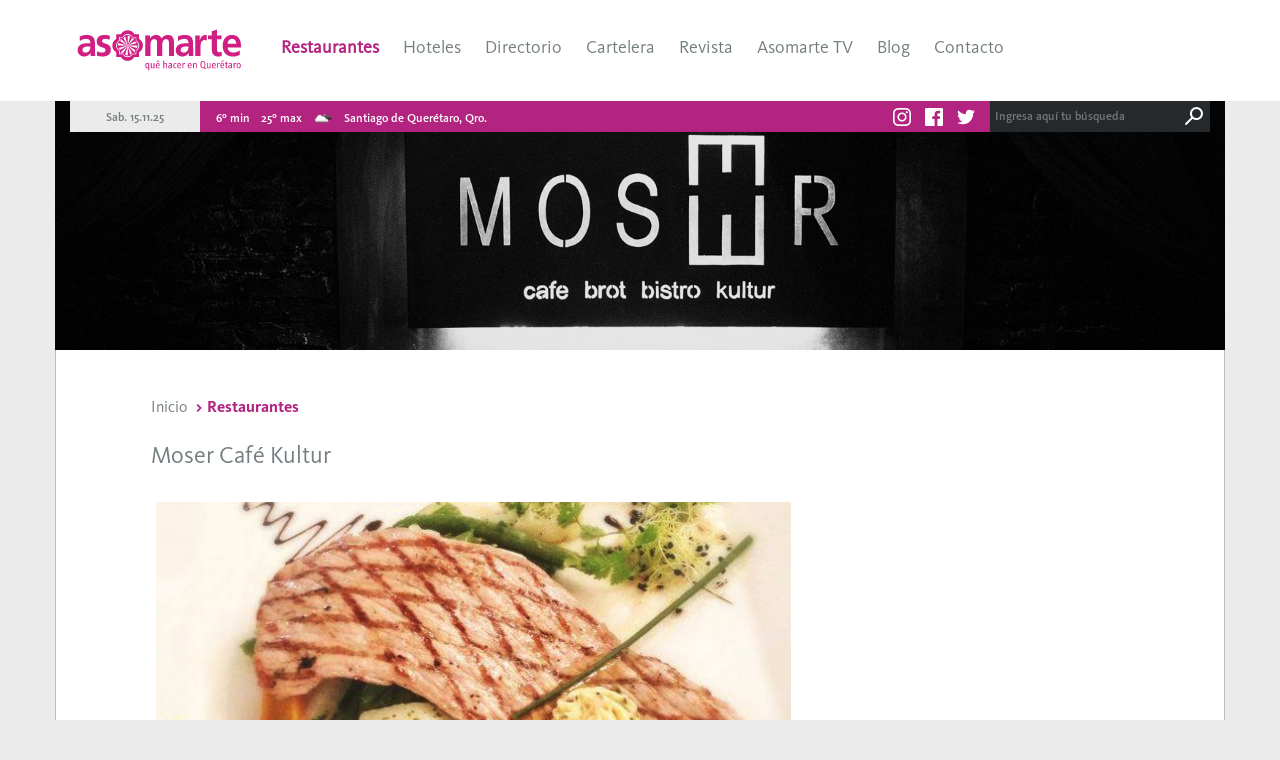

--- FILE ---
content_type: text/html; charset=utf-8
request_url: https://www.asomarte.com/ficha/264/restaurantes/moser-cafe-kultur/
body_size: 23688
content:


<!DOCTYPE html>
<html lang="es">
<head>
  <meta charset="utf-8">
  <meta http-equiv="X-UA-Compatible" content="IE=edge">
  <meta name="viewport" content="width=device-width, initial-scale=1">

  
  <meta name="description" content="Revista mensual de turismo y cultura. Hablamos de turismo, destinos, escapadas, gastronomía, dónde dormir y dónde comer en Querétaro, México. Difusión de eventos, artes plásticas, cine, danza, literatura, música, niños, talleres y teatro.">
  <meta name="keywords" content="Queretaro, Mexico, restaurantes queretaro, vacaciones, viajes, destinos, cultura queretaro, eventos queretaro">
  
  <meta name="author" content="Asomarte">
  <link rel="icon" href="https://www.asomarte.com/static/img/favicon.ico">

  <!-- Facebook -->
  
  <meta property="og:type" content="article">
  <meta property="og:site_name" content="Asomarte">
  <meta property="og:title" content="Asomarte - ">
  <meta property="og:description" content="">
  <meta property="og:url" content="https://www.asomarte.com">
  <meta property="og:image" content="">
  <meta property="og:updated_time" content="">
  <meta property="fb:app_id" content="">
  

  <!-- Twitter -->
  
  <meta property="twitter:card" content="">
  <meta property="twitter:site" content="">
  <meta property="twitter:title" content="Asomarte - ">
  <meta property="twitter:description" content="">
  <meta property="twitter:image" content="">
  <meta property="twitter:url" content="https://www.asomarte.com">
  

  <title>Asomarte - Restaurantes / Moser Café Kultur</title>

  <!-- Core CSS -->
  <link href="https://www.asomarte.com/static/css/bootstrap.min.css" rel="stylesheet" />
  <link href="https://www.asomarte.com/static/css/asomarte-icons.css" rel="stylesheet" />
  <link href="https://www.asomarte.com/static/css/base.css" rel="stylesheet" />
  <!-- Owl carousel -->
  <link href="https://www.asomarte.com/static/css/owl.carousel.css" rel="stylesheet" />
  <!-- JQuery UI -->
  <link href="https://www.asomarte.com/static/css/jquery-ui.min.css" rel="stylesheet" />

  <!-- Custom styles for this template -->

  
<style type="text/css">
  .map iframe {
    width: 100% !important;
    height: 100% !important;
  }
</style>



  
  <!-- Google Analytics -->
  <script>
  (function(i,s,o,g,r,a,m){i['GoogleAnalyticsObject']=r;i[r]=i[r]||function(){
  (i[r].q=i[r].q||[]).push(arguments)},i[r].l=1*new Date();a=s.createElement(o),
  m=s.getElementsByTagName(o)[0];a.async=1;a.src=g;m.parentNode.insertBefore(a,m)
  })(window,document,'script','//www.google-analytics.com/analytics.js','ga');
  ga('create', 'UA-90326819-3', 'auto');
  ga('send', 'pageview');
  </script>
  <!-- End Google Analytics -->
  

  
</head>

<body>

  <!-- HEADER AND MAIN MENU -->
  <nav class="navbar navbar-fixed-top">
    <div class="container">
      <div class="header-content">
        <div class="navbar-header">
          <a href="/">
            <img class="logo" src="https://www.asomarte.com/static/img/asomarte.svg" />
          </a>
        </div>

        <div class="main-menu-wrapper">
          <ul id="main-menu" class="navbar-nav main-menu">
            
            <li data-text="Restaurantes">
              <a href="/categoria/1/restaurantes/" class="active">Restaurantes</a>
            </li>
            
            <li data-text="Hoteles">
              <a href="/categoria/2/hoteles/" class="">Hoteles</a>
            </li>
            
            <li data-text="Directorio">
              <a href="/categoria/3/directorio/" class="">Directorio</a>
            </li>
            

            <li data-text="" class="dropdown menu-wrapper">
              <a href="/cartelera/" class="a ">Cartelera</a>
            </li>
            <li data-text="">
              <a href="/revista/" class="a ">Revista</a>
            </li>
            <li data-text="">
              <a href="/tv/" class="a ">Asomarte TV</a>
            </li>
            <li data-text="">
              <a href="/blog/" class="a ">Blog</a>
            </li>
            <li data-text="">
              <a href="/contacto/" class="a ">Contacto</a>
            </li>

          </ul>
        </div>

        <div class="dropdown secondary-menu">
          <img src="https://www.asomarte.com/static/img/hamburguer.png" class="asomarte-icon-menu show-secondary-menu dropdown-toggle" data-toggle="dropdown" />

          <div class="collapsable-menu dropdown-menu">
            <i class="asomarte-icon-close"></i>
            <ul class="menu has-social-icons">
              
              <li data-text="Restaurantes">
                <a href="/categoria/1/restaurantes/" class="a active">Restaurantes</a>
              </li>
              
              <li data-text="Hoteles">
                <a href="/categoria/2/hoteles/" class="a ">Hoteles</a>
              </li>
              
              <li data-text="Directorio">
                <a href="/categoria/3/directorio/" class="a ">Directorio</a>
              </li>
              
              <li><a href="/cartelera/" class="a ">Cartelera</a></li>
              <li><a href="/revista/" class="a ">Revista</a></li>
              <li><a href="/tv/" class="a ">Asomarte TV</a></li>
              <li><a href="/blog/" class="a ">Blog</a></li>
              <li><a href="/contacto/" class="a ">Contacto</a></li>
            </ul>

            
            <a class="a social" href="https://www.instagram.com/asomarteqro/" target="_blank" title="Instagram"><i class="asomarte-icon-instagram"></i></a>
            
            
            <a class="a social" href="https://www.facebook.com/asomarte" target="_blank" title="Facebook"><i class="asomarte-icon-fb"></i></a>
            
            
            <a class="a social" href="https://twitter.com/asomarte" target="_blank" title="Twitter"><i class="asomarte-icon-twitter"></i></a>
            
          </div>
        </div>

      </div>
    </div>
  </nav>

  <!-- MENU INFO BAR -->
  <nav class="menu-info-bar">
    <div class="container">
      <div class="menu-info-bar-content">
        <div class="date menu-info-bar-item">
          <p>Sab. 15.11.25</p>
        </div>
        <div class="forecast menu-info-bar-item">
          <p>6º min</p>
          <p>25º max</p>
          <p><img style="height: 20px;" src="https://openweathermap.org/img/w/04d.png" /></p>
          <p>Santiago de Querétaro, Qro.</p>
        </div>

        <div class="utilities">
          <div class="search-utility">
            <form action="/buscar/" method="get" id="utility-search-form">
              <input name="query" placeholder="Ingresa aquí tu búsqueda"/>
              <div class="search-icon">
                <a href="javascript: submitSearchForm()" class="asomarte-icon-search search-icon"></a>
              </div>
            </form>
          </div>

          <div class="social-icons">
            
            <a class="a social" href="https://www.instagram.com/asomarteqro/" target="_blank" title="Instagram"><i class="asomarte-icon-instagram"></i></a>
            
            
            <a class="a social" href="https://www.facebook.com/asomarte" target="_blank" title="Facebook"><i class="asomarte-icon-fb"></i></a>
            
            
            <a class="a social" href="https://twitter.com/asomarte" target="_blank" title="Twitter"><i class="asomarte-icon-twitter"></i></a>
            
          </div>
        </div>

      </div>
    </div>
  </nav>

  
<section>
  <div class="container full-width-container">
    <div class="small-banner">
      <div class="banner-content">
        <div class="image-container main-banner-image" style="background-image: url('https://www.asomarte.com/media/banners/cards/Banners_Asomarte.jpg');"></div>
      </div>
    </div>
  </div>
</section>

<section>
  <div class="container white-bg">
    <div class="page-content detail-page">

      <ol class="breadcrumb">
        <li><a href="/">Inicio</a></li>
        <li class="active"><a href="/categoria/1/restaurantes/">Restaurantes</a></li>
      </ol>

      <h1 class="page-title text-left">
        Moser Café Kultur
      </h1>

      <div class="row">
        <div class="col-sm-8">
          <div class="detail-content">
            
            <img src="https://www.asomarte.com/media/images/cards/Content_image_Asomarte_q63H15Z.jpg" class="img-responsive detail-img" />
            
            <p class="subtitle font-bold">Arte, estilo y auténtica gastronomía suiza</p>
            <div class="text">
              <p>Donde el buen caf&eacute;, el buen pan, la aut&eacute;ntica gastronom&iacute;a suiza, mexicana e internacional, se conjugan con estilo europeo, arte y dise&ntilde;o, haciendo de Moser Caf&eacute; un espacio &uacute;nico, un nuevo concepto donde la inspiraci&oacute;n y el disfrutar es tan agradable como estar en casa.</p>
            </div>
          </div>
        </div>
        <div class="col-sm-4">
          
          <div class="map">
            <iframe src="https://www.google.com/maps/embed?pb=!1m18!1m12!1m3!1d3734.5811101411537!2d-100.38365178562185!3d20.60515738622933!2m3!1f0!2f0!3f0!3m2!1i1024!2i768!4f13.1!3m3!1m2!1s0x85d35b3b118260d1%3A0xd8b1cc33ae50b117!2sMoser+Cafe+Kultur!5e0!3m2!1ses!2smx!4v1502474788785" width="600" height="450" frameborder="0" style="border:0" allowfullscreen></iframe>
          </div>
          
          <div class="location-info">
            <p class="address">
              Ubicación: Avenida Industrialización 4, Alamos 2da Secc, 76160 Santiago de Querétaro, Qro.
            </p>
            
            
            <p class="phone">
              <a href="tel:4422452733">T. (442) 245 2733</a>
            </p>
            
            
            <p class="email">
              <a href="mailto:info@moser-cafekultur.com">info@moser-cafekultur.com</a>
            </p>
            
            
            <a class="a website" href="http://www.moser-cafekultur.com/" target="_blank">
              www.moser-cafekultur.com/
            </a>
            
          </div>
        </div>
      </div>

      <div class="row">
          <div class="additional-info">
            <div class="col-sm-4">
              <p class="font-bold">
                Rango de precios
              </p>
              <p>
                
                
                  
                
                  
                
                  
                
                  
                
                  
                
                  
                  $$$
                  
                
                
              </p>
            </div>
            <div class="col-sm-4">
              <p class="font-bold">
                Amenidades
              </p>
              <p>
                
                Acceso a silla de ruedas, Espacio al aire libre, Estacionamiento gratuito.
                
              </p>
            </div>
            <div class="col-sm-4">
              <p class="font-bold">
                Etiquetas
              </p>
              
              <a href="/categoria/busqueda/1/2/" class="search-term">Alimentos</a> , 
              
              <a href="/categoria/busqueda/1/45/" class="search-term">Amigos</a> , 
              
              <a href="/categoria/busqueda/1/32/" class="search-term">Arte</a> , 
              
              <a href="/categoria/busqueda/1/9/" class="search-term">Cafetería</a> , 
              
              <a href="/categoria/busqueda/1/4/" class="search-term">Cena</a> , 
              
              <a href="/categoria/busqueda/1/3/" class="search-term">Comida</a> , 
              
              <a href="/categoria/busqueda/1/36/" class="search-term">Espacio al aire libre</a> , 
              
              <a href="/categoria/busqueda/1/34/" class="search-term">Galeria</a> , 
              
              <a href="/categoria/busqueda/1/22/" class="search-term">Internacional</a> , 
              
              <a href="/categoria/busqueda/1/42/" class="search-term">Pareja</a> , 
              
              <a href="/categoria/busqueda/1/1/" class="search-term">Querétaro</a> , 
              
              <a href="/categoria/busqueda/1/14/" class="search-term">Restaurante</a> 
              
            </div>
          </div>
      </div>

    </div>
  </div>

  
  <div class="container white-bg top-border">
    <div class="page-content">

      <div class="row">
        <div class="col-sm-12">
          <p class="subtitle font-bold">Te pueden interesar también</p>
        </div>
      </div>

      <div class="row">
        
        <div class="col-sm-4 detail-card">
          <div class="card">
            <div class="header">
              <div class="ellipsis">
                Cenaduría Blas
              </div>
            </div>
            <div class="event-image " style="background-image: url('https://www.asomarte.com/media/images/cards/Imagen_Snap_PSD_n4Sgoa1.jpg');"></div>
            <div class="card-content">
              <div class="event-details">
                <p class="event-type">Queretana</p>
                
                <div class="row">
                
                  <div class="col-sm-7">
                    <p><img style="width:20px !important; height:auto !important;" src="https://www.asomarte.com/media/icons/Location-01_5ABNNEA.svg" /> Centro Histórico</p>
                  </div>
                  
                
                  <div class="col-sm-5">
                    <p><img style="width:20px !important; height:auto !important;" src="https://www.asomarte.com/media/icons/precio.svg" /> $$</p>
                  </div>
                  
                    </div>
                    <div class="row">
                  
                
                </div>
                

                
                <div class="row">
                  <div class="col-sm-7">
                    <p><i class="asomarte-icon-day"></i> 6 pm - 11:30 pm</p>
                  </div>
                </div>
                
              </div>
              <a class="btn btn-default" href="/ficha/19/restaurantes/cenaduria-blas/">Ver más</a>
            </div>
          </div>
        </div>
        
        <div class="col-sm-4 detail-card">
          <div class="card">
            <div class="header">
              <div class="ellipsis">
                Sushitto
              </div>
            </div>
            <div class="event-image " style="background-image: url('https://www.asomarte.com/media/images/cards/Cards-miniaturas-Asomarte_L2hQWS6.jpg');"></div>
            <div class="card-content">
              <div class="event-details">
                <p class="event-type">Oriental</p>
                
                <div class="row">
                
                  <div class="col-sm-7">
                    <p><img style="width:20px !important; height:auto !important;" src="https://www.asomarte.com/media/icons/Location-01_5ABNNEA.svg" /> Zona Centro</p>
                  </div>
                  
                
                  <div class="col-sm-5">
                    <p><img style="width:20px !important; height:auto !important;" src="https://www.asomarte.com/media/icons/precio.svg" /> $$</p>
                  </div>
                  
                    </div>
                    <div class="row">
                  
                
                </div>
                

                
                <div class="row">
                  <div class="col-sm-7">
                    <p><i class="asomarte-icon-day"></i> 1 pm - 11 pm</p>
                  </div>
                </div>
                
              </div>
              <a class="btn btn-default" href="/ficha/297/restaurantes/sushitto/">Ver más</a>
            </div>
          </div>
        </div>
        
        <div class="col-sm-4 detail-card">
          <div class="card">
            <div class="header">
              <div class="ellipsis">
                Garabatos
              </div>
            </div>
            <div class="event-image " style="background-image: url('https://www.asomarte.com/media/images/cards/large_bb733c76_edf5_9987_5ada_558b90203849.jpg');"></div>
            <div class="card-content">
              <div class="event-details">
                <p class="event-type">Internacional</p>
                
                <div class="row">
                
                  <div class="col-sm-7">
                    <p><img style="width:20px !important; height:auto !important;" src="https://www.asomarte.com/media/icons/Location-01_5ABNNEA.svg" /> Zona Norte</p>
                  </div>
                  
                
                  <div class="col-sm-5">
                    <p><img style="width:20px !important; height:auto !important;" src="https://www.asomarte.com/media/icons/precio.svg" /> $$</p>
                  </div>
                  
                    </div>
                    <div class="row">
                  
                
                </div>
                

                
              </div>
              <a class="btn btn-default" href="/ficha/407/restaurantes/garabatos/">Ver más</a>
            </div>
          </div>
        </div>
        
      </div>

    </div>
  </div>
  
</section>


  <footer>

    
    <div class="external-links">
      <div class="container white-bg">
        
        <a class="external-link" href="http://www.aiq.aiq.com.mx/" target="_blank">
          <img src="https://www.asomarte.com/media/images/footer/AIQ.svg" />
        </a>
        
        <a class="external-link" >
          <img src="https://www.asomarte.com/media/images/footer/QTM.svg" />
        </a>
        
        <a class="external-link" >
          <img src="https://www.asomarte.com/media/images/footer/OCC.svg" />
        </a>
        
        <a class="external-link" >
          <img src="https://www.asomarte.com/media/images/footer/QCC.svg" />
        </a>
        
      </div>
    </div>
    

    <div class="asomarte-footer">
      <div class="container white-bg">
        <div class="footer-content">

          
          <div class="col">
            <ul>
              <li class="footer-section">¿Qué hacer?</li>
              
              
              <li><a href="/categoria/1/alimentos/" >Restaurantes</a></li>
              
              <li><a href="/categoria/3/edirectorio/" >Directorio</a></li>
              
              <li><a href="/categoria/2/hospedaje/" >Hospedaje</a></li>
              
              <li><a href="/cartelera" >Eventos</a></li>
              
              
            </ul>
          </div>
          
          <div class="col">
            <ul>
              <li class="footer-section">Asomarte</li>
              
              
              <li><a href="/revista/" >Revista</a></li>
              
              <li><a href="/tv/" >Asomarte TV</a></li>
              
              <li><a href="/blog/" >Blog</a></li>
              
              
            </ul>
          </div>
          
          <div class="col">
            <ul>
              <li class="footer-section"><a href="/contacto/">Contacto</a></li>
              
              
              <li><a href="/contacto/" >Directorio</a></li>
              
              <li><a href="https://www.facebook.com/asomarte/" target="_blank">Facebook</a></li>
              
              <li><a href="https://www.instagram.com/asomarteqro/" target="_blank">Instagram</a></li>
              
              <li><a href="https://twitter.com/asomarte" target="_blank">Twitter</a></li>
              
              
            </ul>
          </div>
          

          <div class="logo">
            <img src="https://www.asomarte.com/static/img/icon-asomarte.svg" />
            <a class="privacy-policy" href="/aviso-de-privacidad/">Aviso de privacidad</a>
          </div>
        </div>

        <div class="footer-content-mobile">
          <div class="row">
            <div class="col-xs-6">
              
              <div class="col">
                <ul>
                  <li class="footer-section">¿Qué hacer?</li>
                  
                  
                  <li><a href="/categoria/1/alimentos/" >Restaurantes</a></li>
                  
                  <li><a href="/categoria/3/edirectorio/" >Directorio</a></li>
                  
                  <li><a href="/categoria/2/hospedaje/" >Hospedaje</a></li>
                  
                  <li><a href="/cartelera" >Eventos</a></li>
                  
                  
                </ul>
              </div>
              
              <div class="col">
                <ul>
                  <li class="footer-section">Asomarte</li>
                  
                  
                  <li><a href="/revista/" >Revista</a></li>
                  
                  <li><a href="/tv/" >Asomarte TV</a></li>
                  
                  <li><a href="/blog/" >Blog</a></li>
                  
                  
                </ul>
              </div>
              
              <div class="col">
                <ul>
                  <li class="footer-section"><a href="/contacto/">Contacto</a></li>
                  
                  
                  <li><a href="/contacto/" >Directorio</a></li>
                  
                  <li><a href="https://www.facebook.com/asomarte/" target="_blank">Facebook</a></li>
                  
                  <li><a href="https://www.instagram.com/asomarteqro/" target="_blank">Instagram</a></li>
                  
                  <li><a href="https://twitter.com/asomarte" target="_blank">Twitter</a></li>
                  
                  
                </ul>
              </div>
              
            </div>
            <div class="col-xs-6">
              <div class="logo">
                <img src="https://www.asomarte.com/static/img/icon-asomarte.svg" />
                <a href="/aviso-de-privacidad/">Aviso de privacidad</a>
              </div>
              <div class="contact">
                
                <a class="a" href="asomarte@gmail.com">asomarte@gmail.com</a>
                
              </div>
              <div class="social-icons">
                
                <a class="a social" href="https://www.instagram.com/asomarteqro/" target="_blank" title="Instagram"><i class="asomarte-icon-instagram"></i></a>
                
                
                <a class="a social" href="https://www.facebook.com/asomarte" target="_blank" title="Facebook"><i class="asomarte-icon-fb"></i></a>
                
                
                <a class="a social" href="https://twitter.com/asomarte" target="_blank" title="Twitter"><i class="asomarte-icon-twitter"></i></a>
                
              </div>
            </div>
          </div>
        </div>
      </div>
    </div>

  </footer>

  <!-- Core JavaScript -->
  <script src="https://www.asomarte.com/static/js/jquery.min.js"></script>
  <!-- Owl carousel -->
  <script src="https://www.asomarte.com/static/js/owl.carousel.min.js"></script>
  <!-- JQuery UI -->
  <script src="https://www.asomarte.com/static/js/jquery-ui.min.js"></script>
  <!-- Custom JavaScript -->
  <script src="https://www.asomarte.com/static/js/bootstrap.min.js"></script>

  
<script type="text/javascript">

  $(document).ready(function() {

    

  });

</script>


  <script type="text/javascript">

  function submitSearchForm() {
    $('#utility-search-form').attr('action', /buscar/).submit();
  }

  </script>
</body>
</html>


--- FILE ---
content_type: text/css
request_url: https://www.asomarte.com/static/css/asomarte-icons.css
body_size: 2407
content:
@charset "UTF-8";

@font-face {
  font-family: "asomarte-icons";
  src:url("../fonts/asomarte-icons.eot");
  src:url("../fonts/asomarte-icons.eot?#iefix") format("embedded-opentype"),
    url("../fonts/asomarte-icons.woff") format("woff"),
    url("../fonts/asomarte-icons.ttf") format("truetype"),
    url("../fonts/asomarte-icons.svg#asomarte-icons") format("svg");
  font-weight: normal;
  font-style: normal;

}

[data-icon]:before {
  font-family: "asomarte-icons" !important;
  content: attr(data-icon);
  font-style: normal !important;
  font-weight: normal !important;
  font-variant: normal !important;
  text-transform: none !important;
  speak: none;
  line-height: 1;
  -webkit-font-smoothing: antialiased;
  -moz-osx-font-smoothing: grayscale;
}

[class^="asomarte-icon-"]:before,
[class*=" asomarte-icon-"]:before {
  font-family: "asomarte-icons" !important;
  font-style: normal !important;
  font-weight: normal !important;
  font-variant: normal !important;
  text-transform: none !important;
  speak: none;
  line-height: 1;
  -webkit-font-smoothing: antialiased;
  -moz-osx-font-smoothing: grayscale;
}

.asomarte-icon-calendar:before {
  content: "\61";
}
.asomarte-icon-calendar-back:before {
  content: "\62";
}
.asomarte-icon-close:before {
  content: "\63";
}
.asomarte-icon-date:before {
  content: "\64";
}
.asomarte-icon-day:before {
  content: "\65";
}
.asomarte-icon-fb:before {
  content: "\66";
}
.asomarte-icon-gallery:before {
  content: "\67";
}
.asomarte-icon-less:before {
  content: "\68";
}
.asomarte-icon-instagram:before {
  content: "\69";
}
.asomarte-icon-list:before {
  content: "\6a";
}
.asomarte-icon-like:before {
  content: "\6b";
}
.asomarte-icon-location:before {
  content: "\6c";
}
.asomarte-icon-menu:before {
  content: "\6d";
}
.asomarte-icon-play-circle:before {
  content: "\6e";
}
.asomarte-icon-video:before {
  content: "\6f";
}
.asomarte-icon-twitter:before {
  content: "\70";
}
.asomarte-icon-star:before {
  content: "\71";
}
.asomarte-icon-search-back:before {
  content: "\72";
}
.asomarte-icon-more:before {
  content: "\73";
}
.asomarte-icon-play:before {
  content: "\74";
}
.asomarte-icon-play-square:before {
  content: "\75";
}
.asomarte-icon-price:before {
  content: "\76";
}
.asomarte-icon-search:before {
  content: "\77";
}
.asomarte-icon-backward:before {
  content: "\78";
}
.asomarte-icon-forward:before {
  content: "\79";
}


--- FILE ---
content_type: text/css
request_url: https://www.asomarte.com/static/css/base.css
body_size: 49035
content:
/* COLORS */
/* SIZES AND MEASURES */
/* MEDIA SIZES */
@font-face {
  font-family: 'KievitOT-regular';
  src: url("../fonts/KievitOT-Regular.otf") format("opentype");
  font-weight: normal !important;
  font-style: normal !important; }
.font-regular {
  font-family: 'KievitOT-regular' !important; }

@font-face {
  font-family: 'KievitOT-bold';
  src: url("../fonts/KievitOT-Bold.otf") format("opentype");
  font-weight: normal !important;
  font-style: normal !important; }
.font-bold {
  font-family: 'KievitOT-bold' !important; }

@font-face {
  font-family: 'KievitOT-light';
  src: url("../fonts/KievitOT-Light.otf") format("opentype");
  font-weight: normal !important;
  font-style: normal !important; }
.font-light {
  font-family: 'KievitOT-light' !important; }

@font-face {
  font-family: 'KievitOT-medium';
  src: url("../fonts/KievitOT-Medium.otf") format("opentype");
  font-weight: normal !important;
  font-style: normal !important; }
.font-medium {
  font-family: 'KievitOT-medium' !important; }

/* Extra small devices (up to 768px ) */
@media (max-width: 767px) {
  /* GENERAL */
  body {
    padding-top: 60px; }

  .page-content {
    padding: 30px 0px;
    padding-bottom: 0px; }

  .second-page-content {
    width: 100%;
    padding: 30px 0px 30px 0px; }

  .banner-title {
    font-size: 24px;
    width: 70%;
    display: block;
    margin: 0 auto; }

  /* END GENERAL */
  /* MENU */
  .main-menu-wrapper {
    display: none; }

  .header-content {
    height: 60px;
    padding: 15px 0px 15px 0px !important; }
    .header-content .navbar-header .logo {
      height: 35px !important; }

  .menu-info-bar {
    display: none; }

  .show-secondary-menu {
    top: 20px !important;
    height: 30px; }

  .secondary-menu {
    display: block; }

  /* END MENU */
  .external-links .container {
    padding: 60px 15px; }

  .external-link {
    width: 45%;
    text-align: center; }
    .external-link img {
      max-width: 80%; }

  .asomarte-footer .footer-content {
    display: none; }

  .search-title {
    display: block; }

  .search-widget-container {
    top: -340px; }

  .main-event-card {
    height: 330px; }

  .main-event-info {
    display: none; }

  .detail-card-btn {
    text-align: center; }

  .detail-card .card, .magazine-detail-card .card {
    border-bottom: 1px solid #ebebeb; }
    .detail-card .card .btn, .magazine-detail-card .card .btn {
      margin: 0 auto; }

  .detail-card:last-child .card, .magazine-detail-card:last-child .card {
    border-bottom: none; }

  .blog-card .card {
    border: 1px solid #ebebeb; }

  .card-description {
    display: none; }

  .categories-carousel {
    margin: 0; }

  .categories-carousel-controls {
    font-size: 1.5em;
    top: 130px; }

  .magazine-banner-container {
    padding: 0px; }
    .magazine-banner-container .page-content .banner-title-container {
      padding: 0 15px !important; }

  .instagram-row {
    display: none; }

  .instagram-thumbnail .image {
    height: 300px; }
    .instagram-thumbnail .image .filter {
      background-color: rgba(0, 0, 0, 0.4); }
      .instagram-thumbnail .image .filter i {
        display: block !important;
        color: #fff; }

  .breadcrumb {
    margin-top: 0px; }

  .filters-container .col {
    width: 50%; }
  .filters-container .clear-filters {
    margin-top: 15px;
    float: none; }

  .month-indicators {
    display: none; }

  .month-indicators-mobile {
    display: block; }

  .video-outstanding.description {
    padding-top: 15px; }

  .events-carousel-controls .events-go-right {
    right: 15px;
    left: auto !important; }
  .events-carousel-controls .events-go-left {
    right: 60px;
    left: auto !important; } }
/* Generic small to large devices (tablets, 768px and up) */
@media (min-width: 768px) {
  /* GENERAL */
  body {
    padding-top: 100px; }

  .banner-title {
    font-size: 35px; }

  /* END GENERAL */
  /* MENU */
  .header-content {
    height: 100px; }

  .secondary-menu {
    display: none; }

  /* END MENU */
  .external-links .container {
    padding: 60px 50px; }

  .asomarte-footer .footer-content-mobile {
    display: none; }

  .search-title {
    display: none; }

  .search-widget-container {
    top: -280px; }

  .main-event-card {
    height: 400px; }

  .main-event-info-mobile {
    display: none; }

  .card-description-mobile {
    display: none; }

  .categories-carousel {
    margin: 20px 0; }

  .categories-carousel-controls {
    font-size: 3em;
    top: 120px; }

  .instagram-row-mobile {
    display: none; }

  .instagram-thumbnail .image {
    height: 250px; }

  .filters-container .col {
    padding-right: 40px; }
  .filters-container .clear-filters {
    float: right; }

  .month-indicators {
    display: block; }

  .month-indicators-mobile {
    display: none; } }
/* Specific sizes media quieries */
/* Small devices (tablets, 768px and up) */
@media (min-width: 768px) and (max-width: 992px) {
  /* GENERAL */
  .page-content {
    padding: 30px 0px; }

  .main-menu {
    font-size: 12px; }
    .main-menu li {
      padding: 0px 5px; }

  .second-page-content {
    width: 100%;
    padding: 0px 0px 30px 0px; }

  /* END GENERAL */
  .menu-info-bar-content .utilities .social-icons {
    font-size: 16px; }
    .menu-info-bar-content .utilities .social-icons .social {
      margin: 0 3px; } }
/* Medium devices (desktops, 992px and up) */
@media (min-width: 992px) {
  /* GENERAL */
  .page-content {
    padding: 30px 80px; }

  .main-menu {
    font-size: 16px; }
    .main-menu li {
      padding: 0px 8px; }

  .second-page-content {
    width: 100%;
    padding: 0px 80px 30px 80px; }

  /* END GENERAL */
  .menu-info-bar-content .utilities .social-icons {
    font-size: 18px; }
    .menu-info-bar-content .utilities .social-icons .social {
      margin: 0 5px; } }
/* Large devices (large desktops, 1200px and up) */
@media (min-width: 1200px) {
  .main-menu {
    font-size: 18px; }
    .main-menu li {
      padding: 0px 12px; } }
/* MIXINS */
/* END MIXINS */
.btn {
  border-radius: 0px;
  display: inline-block;
  padding: 4px 24px;
  font-size: 18px;
  font-family: 'KievitOT-bold';
  line-height: 1.42857143;
  text-align: center;
  vertical-align: middle;
  cursor: pointer;
  -webkit-user-select: none;
  -moz-user-select: none;
  -ms-user-select: none;
  user-select: none;
  background-image: none;
  border: 1px solid transparent;
  text-decoration: none; }

a.btn:hover {
  text-decoration: none; }

.btn-primary {
  background-color: #b32380;
  color: #fff; }

.btn-primary:hover {
  background-color: #b32380;
  color: #fff; }

.btn-default {
  background-color: #747e80;
  color: #fff; }

.btn-default:hover {
  background-color: #b32380;
  color: #fff; }

.page-banner {
  width: 100%;
  height: 450px;
  border-bottom: 2px solid #b32380;
  position: relative; }
  .page-banner .banner-content {
    width: 100%;
    height: 100%;
    position: absolute; }
    .page-banner .banner-content .image-container {
      overflow: hidden;
      height: 100%;
      background-color: #fff;
      background-size: cover;
      background-position: center;
      background-color: rgba(0, 0, 0, 0.1);
      background-blend-mode: darken;
      position: relative; }
      .page-banner .banner-content .image-container .filter {
        position: absolute;
        width: 100%;
        height: 100%;
        background: -moz-linear-gradient(to bottom, rgba(255, 255, 255, 0), rgba(0, 0, 0, 0.5) 50%, rgba(0, 0, 0, 0.5));
        background: -o-linear-gradient(to bottom, rgba(255, 255, 255, 0), rgba(0, 0, 0, 0.5) 50%, rgba(0, 0, 0, 0.5));
        background: -ms-linear-gradient(to bottom, rgba(255, 255, 255, 0), rgba(0, 0, 0, 0.5) 50%, rgba(0, 0, 0, 0.5));
        background: linear-gradient(to bottom, rgba(255, 255, 255, 0), rgba(0, 0, 0, 0.5) 50%, rgba(0, 0, 0, 0.5)); }
    .page-banner .banner-content .banner-widget-container, .page-banner .banner-content .banner-title-container {
      position: relative;
      top: -450px;
      z-index: 2;
      height: 100%;
      margin: 0 auto; }
    .page-banner .banner-content .banner-title-container {
      text-align: center; }
    .page-banner .banner-content .btn {
      margin-top: 15px; }

.small-banner {
  width: 100%;
  height: 250px;
  border-bottom: 0px solid #b32380;
  position: relative; }
  .small-banner .banner-content {
    width: 100%;
    height: 100%;
    position: absolute; }
    .small-banner .banner-content .image-container {
      overflow: hidden;
      height: 100%;
      background-color: #fff;
      background-size: cover;
      background-position: center;
      background-color: rgba(0, 0, 0, 0.1);
      background-blend-mode: darken;
      position: relative; }
      .small-banner .banner-content .image-container .filter {
        position: absolute;
        width: 100%;
        height: 100%;
        background: -moz-linear-gradient(to bottom, rgba(255, 255, 255, 0), rgba(0, 0, 0, 0.5) 50%, rgba(0, 0, 0, 0.5));
        background: -o-linear-gradient(to bottom, rgba(255, 255, 255, 0), rgba(0, 0, 0, 0.5) 50%, rgba(0, 0, 0, 0.5));
        background: -ms-linear-gradient(to bottom, rgba(255, 255, 255, 0), rgba(0, 0, 0, 0.5) 50%, rgba(0, 0, 0, 0.5));
        background: linear-gradient(to bottom, rgba(255, 255, 255, 0), rgba(0, 0, 0, 0.5) 50%, rgba(0, 0, 0, 0.5)); }
    .small-banner .banner-content .banner-widget-container, .small-banner .banner-content .banner-title-container {
      position: relative;
      top: -250px;
      z-index: 2;
      height: 100%;
      margin: 0 auto; }
    .small-banner .banner-content .banner-title-container {
      text-align: center; }
    .small-banner .banner-content .btn {
      margin-top: 15px; }

.main-event-card {
  width: 100%;
  background-size: cover;
  background-position: center;
  position: relative; }

.main-event-info-mobile {
  height: 170px;
  width: 100%;
  background-color: #26292b;
  bottom: 0px;
  position: absolute;
  padding: 10px; }
  .main-event-info-mobile .event-title {
    font-family: 'KievitOT-bold';
    font-size: 24px;
    margin-bottom: 10px; }
    .main-event-info-mobile .event-title .ellipsis {
      overflow: hidden;
      height: 65px;
      line-height: calc(65px/2); }
    .main-event-info-mobile .event-title .ellipsis:before {
      content: "";
      float: left;
      width: 5px;
      height: 65px; }
    .main-event-info-mobile .event-title .ellipsis > *:first-child {
      float: right;
      width: 100%;
      margin-left: -5px; }
    .main-event-info-mobile .event-title .ellipsis:after {
      content: "\02026";
      box-sizing: content-box;
      -webkit-box-sizing: content-box;
      -moz-box-sizing: content-box;
      float: right;
      position: relative;
      top: calc(-1*65px/2);
      left: 100%;
      width: 3em;
      margin-left: -3em;
      padding-right: 5px;
      text-align: right;
      background: -webkit-gradient(linear, left top, right top, from(rgba(255, 255, 255, 0)), to(white), color-stop(50%, white));
      background: -moz-linear-gradient(to right, rgba(255, 255, 255, 0), rgba(38, 41, 43, 0) 50%, rgba(38, 41, 43, 0));
      background: -o-linear-gradient(to right, rgba(255, 255, 255, 0), rgba(38, 41, 43, 0) 50%, rgba(38, 41, 43, 0));
      background: -ms-linear-gradient(to right, rgba(255, 255, 255, 0), rgba(38, 41, 43, 0) 50%, rgba(38, 41, 43, 0));
      background: linear-gradient(to right, rgba(255, 255, 255, 0), rgba(38, 41, 43, 0) 50%, rgba(38, 41, 43, 0)); }

.main-event-date-mobile {
  color: #b32380;
  top: 10px;
  left: 10px;
  position: absolute;
  font-family: 'KievitOT-bold';
  font-size: 24px; }

.main-event-info {
  width: 40%;
  height: 100%;
  background-color: rgba(38, 41, 43, 0.8);
  padding: 15px;
  color: #fff;
  position: relative; }
  .main-event-info .event-date {
    font-family: 'KievitOT-bold';
    margin-bottom: 15px; }
  .main-event-info .location-icon, .main-event-info .event-date {
    color: #b32380; }
  .main-event-info .event-title {
    font-family: 'KievitOT-bold';
    font-size: 24px;
    margin-bottom: 15px; }
    .main-event-info .event-title .ellipsis {
      overflow: hidden;
      height: 75px;
      line-height: calc(75px/2); }
    .main-event-info .event-title .ellipsis:before {
      content: "";
      float: left;
      width: 5px;
      height: 75px; }
    .main-event-info .event-title .ellipsis > *:first-child {
      float: right;
      width: 100%;
      margin-left: -5px; }
    .main-event-info .event-title .ellipsis:after {
      content: "\02026";
      box-sizing: content-box;
      -webkit-box-sizing: content-box;
      -moz-box-sizing: content-box;
      float: right;
      position: relative;
      top: calc(-1*75px/2);
      left: 100%;
      width: 3em;
      margin-left: -3em;
      padding-right: 5px;
      text-align: right;
      background: -webkit-gradient(linear, left top, right top, from(rgba(255, 255, 255, 0)), to(white), color-stop(50%, white));
      background: -moz-linear-gradient(to right, rgba(255, 255, 255, 0), rgba(38, 41, 43, 0) 50%, rgba(38, 41, 43, 0));
      background: -o-linear-gradient(to right, rgba(255, 255, 255, 0), rgba(38, 41, 43, 0) 50%, rgba(38, 41, 43, 0));
      background: -ms-linear-gradient(to right, rgba(255, 255, 255, 0), rgba(38, 41, 43, 0) 50%, rgba(38, 41, 43, 0));
      background: linear-gradient(to right, rgba(255, 255, 255, 0), rgba(38, 41, 43, 0) 50%, rgba(38, 41, 43, 0)); }
  .main-event-info .event-description {
    margin-bottom: 15px; }
    .main-event-info .event-description .ellipsis {
      overflow: hidden;
      height: 80px;
      line-height: calc(80px/4); }
    .main-event-info .event-description .ellipsis:before {
      content: "";
      float: left;
      width: 5px;
      height: 80px; }
    .main-event-info .event-description .ellipsis > *:first-child {
      float: right;
      width: 100%;
      margin-left: -5px; }
    .main-event-info .event-description .ellipsis:after {
      content: "\02026";
      box-sizing: content-box;
      -webkit-box-sizing: content-box;
      -moz-box-sizing: content-box;
      float: right;
      position: relative;
      top: calc(-1*80px/4);
      left: 100%;
      width: 3em;
      margin-left: -3em;
      padding-right: 5px;
      text-align: right;
      background: -webkit-gradient(linear, left top, right top, from(rgba(255, 255, 255, 0)), to(white), color-stop(50%, white));
      background: -moz-linear-gradient(to right, rgba(255, 255, 255, 0), rgba(38, 41, 43, 0) 50%, rgba(38, 41, 43, 0));
      background: -o-linear-gradient(to right, rgba(255, 255, 255, 0), rgba(38, 41, 43, 0) 50%, rgba(38, 41, 43, 0));
      background: -ms-linear-gradient(to right, rgba(255, 255, 255, 0), rgba(38, 41, 43, 0) 50%, rgba(38, 41, 43, 0));
      background: linear-gradient(to right, rgba(255, 255, 255, 0), rgba(38, 41, 43, 0) 50%, rgba(38, 41, 43, 0)); }
  .main-event-info .event-place, .main-event-info .event-time, .main-event-info .location-icon,
  .main-event-info .event-title, .main-event-info .event-date {
    margin-bottom: 15px; }

.detail-card-event {
  padding: 10px; }
  .detail-card-event div.card {
    min-height: 350px;
    background-color: #fff;
    overflow: auto; }
    .detail-card-event div.card p {
      margin: 0; }
    .detail-card-event div.card .header {
      font-size: 20px;
      padding: 10px 0; }
      .detail-card-event div.card .header .ellipsis {
        overflow: hidden;
        height: 56px;
        line-height: calc(56px/2); }
      .detail-card-event div.card .header .ellipsis:before {
        content: "";
        float: left;
        width: 5px;
        height: 56px; }
      .detail-card-event div.card .header .ellipsis > *:first-child {
        float: right;
        width: 100%;
        margin-left: -5px; }
      .detail-card-event div.card .header .ellipsis:after {
        content: "\02026";
        box-sizing: content-box;
        -webkit-box-sizing: content-box;
        -moz-box-sizing: content-box;
        float: right;
        position: relative;
        top: calc(-1*56px/2);
        left: 100%;
        width: 3em;
        margin-left: -3em;
        padding-right: 5px;
        text-align: right;
        background: -webkit-gradient(linear, left top, right top, from(rgba(255, 255, 255, 0)), to(white), color-stop(50%, white));
        background: -moz-linear-gradient(to right, rgba(255, 255, 255, 0), rgba(255, 255, 255, 0.8) 50%, rgba(255, 255, 255, 0.8));
        background: -o-linear-gradient(to right, rgba(255, 255, 255, 0), rgba(255, 255, 255, 0.8) 50%, rgba(255, 255, 255, 0.8));
        background: -ms-linear-gradient(to right, rgba(255, 255, 255, 0), rgba(255, 255, 255, 0.8) 50%, rgba(255, 255, 255, 0.8));
        background: linear-gradient(to right, rgba(255, 255, 255, 0), rgba(255, 255, 255, 0.8) 50%, rgba(255, 255, 255, 0.8)); }
    .detail-card-event div.card .event-image {
      height: 200px;
      overflow: hidden;
      background-size: cover;
      background-repeat: no-repeat;
      background-position: center;
      position: relative;
      color: #fff; }
      .detail-card-event div.card .event-image.backdrop {
        background-color: rgba(0, 0, 0, 0.4);
        background-blend-mode: darken; }
      .detail-card-event div.card .event-image div {
        position: absolute;
        bottom: 10px;
        left: 10px; }
    .detail-card-event div.card .card-content {
      padding: 15px;
      background-color: #ebebeb;
      overflow: auto; }
      .detail-card-event div.card .card-content .event-type, .detail-card-event div.card .card-content .row {
        margin-bottom: 6px; }
      .detail-card-event div.card .card-content .btn {
        margin-top: 10px;
        display: block;
        width: 45%;
        padding-left: 5px;
        padding-right: 5px; }

.detail-card {
  padding: 10px; }
  .detail-card div.card {
    min-height: 350px;
    background-color: #fff;
    overflow: auto; }
    .detail-card div.card p {
      margin: 0; }
    .detail-card div.card .header {
      font-size: 20px;
      padding: 10px 0; }
      .detail-card div.card .header .ellipsis {
        overflow: hidden;
        height: 28px;
        line-height: calc(28px/1); }
      .detail-card div.card .header .ellipsis:before {
        content: "";
        float: left;
        width: 5px;
        height: 28px; }
      .detail-card div.card .header .ellipsis > *:first-child {
        float: right;
        width: 100%;
        margin-left: -5px; }
      .detail-card div.card .header .ellipsis:after {
        content: "\02026";
        box-sizing: content-box;
        -webkit-box-sizing: content-box;
        -moz-box-sizing: content-box;
        float: right;
        position: relative;
        top: calc(-1*28px/1);
        left: 100%;
        width: 3em;
        margin-left: -3em;
        padding-right: 5px;
        text-align: right;
        background: -webkit-gradient(linear, left top, right top, from(rgba(255, 255, 255, 0)), to(white), color-stop(50%, white));
        background: -moz-linear-gradient(to right, rgba(255, 255, 255, 0), rgba(255, 255, 255, 0.8) 50%, rgba(255, 255, 255, 0.8));
        background: -o-linear-gradient(to right, rgba(255, 255, 255, 0), rgba(255, 255, 255, 0.8) 50%, rgba(255, 255, 255, 0.8));
        background: -ms-linear-gradient(to right, rgba(255, 255, 255, 0), rgba(255, 255, 255, 0.8) 50%, rgba(255, 255, 255, 0.8));
        background: linear-gradient(to right, rgba(255, 255, 255, 0), rgba(255, 255, 255, 0.8) 50%, rgba(255, 255, 255, 0.8)); }
    .detail-card div.card .event-image {
      height: 200px;
      overflow: hidden;
      background-size: cover;
      background-repeat: no-repeat;
      background-position: center;
      position: relative;
      color: #fff; }
      .detail-card div.card .event-image.backdrop {
        background-color: rgba(0, 0, 0, 0.4);
        background-blend-mode: darken; }
      .detail-card div.card .event-image div {
        position: absolute;
        bottom: 10px;
        left: 10px; }
    .detail-card div.card .card-content {
      padding: 15px;
      background-color: #ebebeb;
      overflow: auto; }
      .detail-card div.card .card-content .event-type, .detail-card div.card .card-content .row {
        margin-bottom: 6px; }
      .detail-card div.card .card-content .btn {
        margin-top: 10px;
        display: block;
        width: 45%;
        padding-left: 5px;
        padding-right: 5px; }

.magazine-detail-card {
  padding: 10px; }
  .magazine-detail-card div.card {
    min-height: 350px;
    background-color: #fff;
    overflow: auto; }
    .magazine-detail-card div.card p {
      margin: 0; }
    .magazine-detail-card div.card .header {
      font-size: 20px;
      padding: 10px 0; }
      .magazine-detail-card div.card .header .ellipsis {
        overflow: hidden;
        height: 54px;
        line-height: calc(54px/2); }
      .magazine-detail-card div.card .header .ellipsis:before {
        content: "";
        float: left;
        width: 5px;
        height: 54px; }
      .magazine-detail-card div.card .header .ellipsis > *:first-child {
        float: right;
        width: 100%;
        margin-left: -5px; }
      .magazine-detail-card div.card .header .ellipsis:after {
        content: "\02026";
        box-sizing: content-box;
        -webkit-box-sizing: content-box;
        -moz-box-sizing: content-box;
        float: right;
        position: relative;
        top: calc(-1*54px/2);
        left: 100%;
        width: 3em;
        margin-left: -3em;
        padding-right: 5px;
        text-align: right;
        background: -webkit-gradient(linear, left top, right top, from(rgba(255, 255, 255, 0)), to(white), color-stop(50%, white));
        background: -moz-linear-gradient(to right, rgba(255, 255, 255, 0), rgba(255, 255, 255, 0.8) 50%, rgba(255, 255, 255, 0.8));
        background: -o-linear-gradient(to right, rgba(255, 255, 255, 0), rgba(255, 255, 255, 0.8) 50%, rgba(255, 255, 255, 0.8));
        background: -ms-linear-gradient(to right, rgba(255, 255, 255, 0), rgba(255, 255, 255, 0.8) 50%, rgba(255, 255, 255, 0.8));
        background: linear-gradient(to right, rgba(255, 255, 255, 0), rgba(255, 255, 255, 0.8) 50%, rgba(255, 255, 255, 0.8)); }
      .magazine-detail-card div.card .header .category {
        font-size: 16px; }
    .magazine-detail-card div.card .event-image {
      height: 200px;
      overflow: hidden;
      background-size: cover;
      background-repeat: no-repeat;
      background-position: center center; }
    .magazine-detail-card div.card .card-content {
      padding: 15px 0px;
      overflow: auto; }
      .magazine-detail-card div.card .card-content .text {
        margin-bottom: 15px; }
      .magazine-detail-card div.card .card-content .btn {
        margin-top: 10px;
        width: 45%;
        padding-left: 5px;
        padding-right: 5px;
        display: block; }

.blog-card {
  padding: 10px; }
  .blog-card .card {
    display: block;
    background-color: #fff;
    overflow: auto;
    position: relative; }
    .blog-card .card p {
      margin: 0; }
    .blog-card .card .image {
      height: 300px;
      overflow: hidden;
      background-size: cover;
      background-repeat: no-repeat;
      background-position: center center;
      position: relative; }
      .blog-card .card .image .filter {
        position: absolute;
        width: 100%;
        height: 100%;
        background: -moz-linear-gradient(to top, rgba(255, 255, 255, 0), rgba(38, 41, 43, 0.6));
        background: -o-linear-gradient(to top, rgba(255, 255, 255, 0), rgba(38, 41, 43, 0.6));
        background: -ms-linear-gradient(to top, rgba(255, 255, 255, 0), rgba(38, 41, 43, 0.6));
        background: linear-gradient(to top, rgba(255, 255, 255, 0), rgba(38, 41, 43, 0.6)); }
    .blog-card .card .article-title {
      padding: 15px;
      color: #fff;
      font-family: 'KievitOT-bold';
      position: absolute; }
    .blog-card .card .card-description {
      padding: 10px 0px;
      overflow: auto; }
    .blog-card .card .card-description-mobile {
      padding: 10px 10px;
      overflow: auto;
      background-color: #fff;
      position: absolute;
      bottom: 0px; }
    .blog-card .card .category {
      font-family: 'KievitOT-bold'; }
    .blog-card .card .article-text {
      font-size: 14px; }
      .blog-card .card .article-text .ellipsis {
        overflow: hidden;
        height: 50px;
        line-height: calc(50px/3); }
      .blog-card .card .article-text .ellipsis:before {
        content: "";
        float: left;
        width: 5px;
        height: 50px; }
      .blog-card .card .article-text .ellipsis > *:first-child {
        float: right;
        width: 100%;
        margin-left: -5px; }
      .blog-card .card .article-text .ellipsis:after {
        content: "\02026";
        box-sizing: content-box;
        -webkit-box-sizing: content-box;
        -moz-box-sizing: content-box;
        float: right;
        position: relative;
        top: calc(-1*50px/3);
        left: 100%;
        width: 3em;
        margin-left: -3em;
        padding-right: 5px;
        text-align: right;
        background: -webkit-gradient(linear, left top, right top, from(rgba(255, 255, 255, 0)), to(white), color-stop(50%, white));
        background: -moz-linear-gradient(to right, rgba(255, 255, 255, 0), rgba(255, 255, 255, 0.8) 50%, rgba(255, 255, 255, 0.8));
        background: -o-linear-gradient(to right, rgba(255, 255, 255, 0), rgba(255, 255, 255, 0.8) 50%, rgba(255, 255, 255, 0.8));
        background: -ms-linear-gradient(to right, rgba(255, 255, 255, 0), rgba(255, 255, 255, 0.8) 50%, rgba(255, 255, 255, 0.8));
        background: linear-gradient(to right, rgba(255, 255, 255, 0), rgba(255, 255, 255, 0.8) 50%, rgba(255, 255, 255, 0.8)); }
  .blog-card .card:hover .image {
    background-color: #747e80;
    background-blend-mode: multiply; }
  .blog-card .card:hover .card-description {
    color: #b32380; }

.magazine-category {
  padding: 10px; }
  .magazine-category .card {
    display: block;
    overflow: auto; }
    .magazine-category .card .image {
      height: 200px;
      overflow: hidden;
      background-size: cover;
      background-repeat: no-repeat;
      background-position: center center;
      background-color: #747e80;
      background-blend-mode: multiply; }
    .magazine-category .card .category-name {
      padding: 15px; }
  .magazine-category .card:hover .image {
    background-blend-mode: normal; }

.categories-carousel {
  width: 100%;
  height: 300px; }

.categories-carousel .slider {
  position: relative;
  width: 100%;
  height: 300px;
  background-size: cover;
  background-position: center; }

.categories-carousel-container,
.events-carousel-container {
  position: relative; }
  .categories-carousel-container .owl-nav,
  .events-carousel-container .owl-nav {
    display: none; }

.events-carousel-controls {
  width: 100%;
  position: absolute;
  color: #fff;
  z-index: 10;
  bottom: 38px;
  font-size: 24px; }
  .events-carousel-controls .events-go-right {
    position: absolute;
    left: 60px;
    cursor: pointer; }
  .events-carousel-controls .events-go-left {
    position: absolute;
    left: 15px;
    cursor: pointer; }

.categories-carousel-controls {
  width: 100%;
  position: absolute;
  color: #fff;
  z-index: 1; }
  .categories-carousel-controls .go-right {
    position: absolute;
    right: 15px;
    cursor: pointer; }
  .categories-carousel-controls .go-left {
    position: absolute;
    left: 15px;
    cursor: pointer; }

.card-carousel-container {
  margin-bottom: 15px;
  position: relative; }
  .card-carousel-container .slider {
    position: relative;
    width: 100%;
    height: 400px;
    background-size: cover;
    background-position: center; }
  .card-carousel-container .owl-nav {
    display: none; }
  .card-carousel-container .card-carousel-controls {
    width: 100%;
    position: absolute;
    color: #fff;
    z-index: 1;
    top: 45%;
    font-size: 24px; }
    .card-carousel-container .card-carousel-controls .go-right {
      position: absolute;
      right: 15px;
      cursor: pointer; }
    .card-carousel-container .card-carousel-controls .go-left {
      position: absolute;
      left: 15px;
      cursor: pointer; }

.breadcrumb {
  padding: 0;
  margin-bottom: 20px;
  list-style: none;
  background-color: inherit; }
  .breadcrumb li {
    display: inline-block; }
    .breadcrumb li.active {
      font-family: 'KievitOT-bold';
      color: #b32380; }
      .breadcrumb li.active a {
        color: #b32380; }
    .breadcrumb li a {
      color: #747e80; }

.breadcrumb > li + li:before {
  padding: 0 5px;
  content: "\003E"; }

.filters-wraper {
  background-color: #ebebeb;
  border: 1px solid #bdbdbd; }
  .filters-wraper .page-content {
    padding-top: 15px;
    padding-bottom: 15px; }
  .filters-wraper .filter-toggle {
    cursor: pointer;
    margin-left: -25px; }
    .filters-wraper .filter-toggle .asomarte-icon-more {
      display: none; }
    .filters-wraper .filter-toggle .asomarte-icon-less {
      display: inline-block; }
    .filters-wraper .filter-toggle.collapsed .asomarte-icon-more {
      display: inline-block; }
    .filters-wraper .filter-toggle.collapsed .asomarte-icon-less {
      display: none; }
    .filters-wraper .filter-toggle i {
      padding-right: 10px;
      font-size: 14px; }

.filters-container {
  padding: 15px 0; }
  .filters-container .col {
    display: inline-block;
    text-align: left;
    vertical-align: top;
    max-width: 250px; }
  .filters-container .clear-filters a {
    cursor: pointer; }
  .filters-container .clear-filters i {
    margin-right: 10px;
    font-size: 14px; }
  .filters-container ul {
    list-style-type: none;
    margin: 0;
    padding: 0; }
    .filters-container ul input {
      margin-right: 6px; }
    .filters-container ul label {
      font-weight: normal; }
    .filters-container ul .filter-category {
      font-weight: bold;
      margin-bottom: 15px; }

.month-indicators-mobile ul li.next-year {
  float: none !important; }

.month-indicators, .month-indicators-mobile {
  border-top: 1px solid #bdbdbd;
  border-bottom: 1px solid #bdbdbd; }
  .month-indicators .page-content, .month-indicators-mobile .page-content {
    padding-top: 5px;
    padding-bottom: 5px; }
  .month-indicators ul, .month-indicators-mobile ul {
    padding: 0px;
    margin: 0px;
    list-style: none; }
    .month-indicators ul li, .month-indicators-mobile ul li {
      display: inline-block; }
      .month-indicators ul li + li::before, .month-indicators-mobile ul li + li::before {
        font-family: 'KievitOT-regular';
        content: " / ";
        color: #747e80; }
      .month-indicators ul li a, .month-indicators-mobile ul li a {
        font-family: 'KievitOT-regular';
        color: #747e80; }
      .month-indicators ul li a.active, .month-indicators-mobile ul li a.active {
        font-family: 'KievitOT-bold';
        color: #b32380; }
    .month-indicators ul li.curr-year a, .month-indicators-mobile ul li.curr-year a {
      font-family: 'KievitOT-bold';
      color: #747e80; }
    .month-indicators ul li.next-year, .month-indicators-mobile ul li.next-year {
      float: right; }
    .month-indicators ul li.next-year::before, .month-indicators-mobile ul li.next-year::before {
      content: ''; }

.results-counter {
  border-bottom: 1px solid #bdbdbd; }
  .results-counter .page-content {
    padding-top: 15px;
    padding-bottom: 15px; }

.search-categories {
  border-top: 1px solid #bdbdbd;
  border-bottom: 1px solid #bdbdbd; }
  .search-categories .page-content {
    padding-top: 0px;
    padding-bottom: 0px; }
  .search-categories ul {
    padding: 0px;
    margin: 0px;
    list-style: none; }
    .search-categories ul li {
      display: inline-block;
      font-family: 'KievitOT-bold';
      color: #b32380;
      padding: 5px 0px;
      margin: 0 10px; }
      .search-categories ul li + li::before {
        font-family: 'KievitOT-regular';
        color: #747e80; }
      .search-categories ul li a {
        font-family: 'KievitOT-regular';
        color: #747e80; }
    .search-categories ul li.active {
      border-bottom: 2px solid #b32380; }
    .search-categories ul li.page-num.active {
      border-bottom: none; }
      .search-categories ul li.page-num.active a {
        color: #b32380; }

.search-result {
  width: 70%;
  margin-bottom: 15px; }
  .search-result .page-title {
    display: block;
    color: #747e80; }
  .search-result .page-title:hover {
    color: #b32380; }
  .search-result .category {
    color: #b32380; }
  .search-result .description .ellipsis {
    overflow: hidden;
    height: 45px;
    line-height: calc(45px/2); }
  .search-result .description .ellipsis:before {
    content: "";
    float: left;
    width: 5px;
    height: 45px; }
  .search-result .description .ellipsis > *:first-child {
    float: right;
    width: 100%;
    margin-left: -5px; }
  .search-result .description .ellipsis:after {
    content: "\02026";
    box-sizing: content-box;
    -webkit-box-sizing: content-box;
    -moz-box-sizing: content-box;
    float: right;
    position: relative;
    top: calc(-1*45px/2);
    left: 100%;
    width: 3em;
    margin-left: -3em;
    padding-right: 5px;
    text-align: right;
    background: -webkit-gradient(linear, left top, right top, from(rgba(255, 255, 255, 0)), to(white), color-stop(50%, white));
    background: -moz-linear-gradient(to right, rgba(255, 255, 255, 0), rgba(255, 255, 255, 0) 50%, rgba(255, 255, 255, 0));
    background: -o-linear-gradient(to right, rgba(255, 255, 255, 0), rgba(255, 255, 255, 0) 50%, rgba(255, 255, 255, 0));
    background: -ms-linear-gradient(to right, rgba(255, 255, 255, 0), rgba(255, 255, 255, 0) 50%, rgba(255, 255, 255, 0));
    background: linear-gradient(to right, rgba(255, 255, 255, 0), rgba(255, 255, 255, 0) 50%, rgba(255, 255, 255, 0)); }
  .search-result .separator {
    width: 50%;
    border-bottom: 1px solid #bdbdbd; }

.paginator {
  border-top: 1px solid #bdbdbd;
  border-bottom: 1px solid #bdbdbd; }
  .paginator .page-content {
    padding-top: 0;
    padding-bottom: 0; }
    .paginator .page-content .pages {
      padding-top: 5px;
      float: left; }
      .paginator .page-content .pages .page {
        margin: 0 3px; }
      .paginator .page-content .pages .page.active {
        font-weight: bold; }

.search-widget-container {
  position: relative; }

.search-widget {
  position: relative; }
  .search-widget input {
    width: 90%;
    font-size: 20px;
    padding: 5px 20px;
    border: none; }
  .search-widget input:focus {
    outline: none; }

.search-box {
  position: relative; }
  .search-box .search-icon {
    position: absolute;
    right: 0px;
    top: 5px;
    font-size: 24px;
    color: #747e80; }
  .search-box input {
    width: 90%;
    font-size: 20px;
    padding: 5px 0px;
    border: none; }
  .search-box input:focus {
    outline: none; }

ul.ui-autocomplete {
  color: #747e80;
  position: absolute;
  top: 38px;
  width: 100%;
  text-align: left; }
  ul.ui-autocomplete li a {
    padding: 5px 20px !important; }
  ul.ui-autocomplete li a:hover {
    color: #fff; }
  ul.ui-autocomplete li:hover {
    background-color: #b32380 !important; }
  ul.ui-autocomplete li:nth-child(odd) {
    background: #ebebeb; }

.instagram-row, .instagram-row-mobile {
  padding: 0 !important;
  margin: 0 auto; }

.instagram-thumbnail {
  padding: 0; }
  .instagram-thumbnail .image {
    position: relative;
    background-position: center;
    background-size: cover; }
    .instagram-thumbnail .image .filter {
      position: absolute;
      width: 100%;
      height: 100%; }
      .instagram-thumbnail .image .filter i {
        display: none;
        font-size: 24px; }
    .instagram-thumbnail .image .filter:hover {
      background-color: rgba(0, 0, 0, 0.4); }
      .instagram-thumbnail .image .filter:hover i {
        display: block;
        color: #fff; }

.video-outstanding p.subtitle-pink {
  color: #b32380; }
  .video-outstanding p.subtitle-pink i {
    margin-right: 10px; }
.video-outstanding .image {
  position: relative;
  height: 350px;
  background-position: center; }
  .video-outstanding .image .filter {
    position: absolute;
    width: 100%;
    height: 100%;
    background-color: rgba(0, 0, 0, 0.4); }
    .video-outstanding .image .filter i {
      display: block;
      color: #fff;
      font-size: 84px; }

.twitter-outstanding {
  text-align: center; }
  .twitter-outstanding p.subtitle-pink {
    color: #b32380;
    font-size: 34px; }
    .twitter-outstanding p.subtitle-pink i {
      margin-right: 2px; }
  .twitter-outstanding p.subtitle {
    font-size: 24px !important; }
  .twitter-outstanding p.hour {
    font-size: 18px !important;
    margin-top: 10px; }

.detail-page .detail-img {
  max-width: 100%;
  margin-bottom: 20px; }
.detail-page .subtitle {
  margin-bottom: 20px; }
.detail-page .map {
  width: 100;
  height: 300px; }
.detail-page .location-info {
  padding: 15px;
  overflow: hidden; }
  .detail-page .location-info .address, .detail-page .location-info .time, .detail-page .location-info .email {
    margin-bottom: 15px; }
.detail-page .location-info, .detail-page .detail-content {
  padding-bottom: 30px; }
  .detail-page .location-info a, .detail-page .detail-content a {
    color: #747e80; }
.detail-page .additional-info {
  padding: 30px 0;
  border-top: 1px solid #e1e1e1; }
  .detail-page .additional-info .search-term {
    cursor: pointer; }
  .detail-page .additional-info .search-term:hover {
    color: #b32380; }
  .detail-page .additional-info a {
    color: #747e80; }

.related-info {
  border-top: 1px solid #e1e1e1;
  padding: 30px 0px; }
  .related-info .row {
    padding-right: 5px;
    padding-left: 5px; }

/* Extra small devices (up to 768px ) */
@media (max-width: 767px) {
  .detail-page .additional-info .col {
    display: block;
    text-align: center;
    margin-bottom: 15px; } }
/* Generic small to large devices (tablets, 768px and up) */
@media (min-width: 768px) {
  .detail-page .additional-info .col {
    display: inline-block;
    text-align: left; }
  .detail-page .additional-info .col:first-child {
    margin-right: 100px; } }
/*
* Magazine related specific styles
*/
.current-magazine {
  border-bottom: 1px solid #ebebeb;
  padding-bottom: 60px; }
  .current-magazine .subtitle {
    margin-bottom: 15px; }
  .current-magazine .description {
    margin-bottom: 30px; }
  .current-magazine .magazine-render {
    background-color: #ebebeb;
    height: 300px;
    width: 100%;
    max-width: 250px;
    border-radius: 10px;
    background-position: center;
    background-size: cover; }

.past-magazines a {
  color: #747e80; }
.past-magazines .magazine-render {
  background-color: #ebebeb;
  height: 250px;
  width: 100%;
  max-width: 250px;
  border-radius: 10px;
  background-position: center;
  background-size: cover; }
.past-magazines .info {
  padding: 15px 0px; }

.month-event-title {
  color: #b32380 !important; }

.article-content {
  margin-top: 30px; }
  .article-content img {
    display: block;
    max-width: 100%;
    height: auto;
    margin: 15px 0; }

/* Extra small devices (up to 768px ) */
@media (max-width: 767px) {
  .most-readed-title {
    border-bottom: none; }
    .most-readed-title .page-title {
      margin-bottom: 0px; }

  .banner-outstanding-article {
    text-align: center !important;
    width: 100%; }
    .banner-outstanding-article .article-title {
      margin-bottom: 15px;
      border-bottom: none; }
    .banner-outstanding-article .article-excerpt {
      display: none; } }
/* Generic small to large devices (tablets, 768px and up) */
@media (min-width: 768px) {
  .most-readed-title {
    border-bottom: 1px solid #e1e1e1; }
    .most-readed-title .page-title {
      margin-bottom: 15px; }

  .banner-outstanding-article {
    width: 50% !important;
    text-align: left !important; }
    .banner-outstanding-article .article-title {
      margin-bottom: 15px;
      border-bottom: 1px solid white; }
    .banner-outstanding-article .page-title {
      text-align: left !important; } }
/*
* Contact page specific styles
*/
.contact-content {
  margin-bottom: 30px; }
  .contact-content .map {
    height: 200px;
    margin: 15px 0px; }

.interest-phones-container {
  border-top: 1px solid #bdbdbd;
  padding: 15px 0px; }
  .interest-phones-container .category {
    margin-bottom: 15px; }
  .interest-phones-container a {
    color: #747e80; }
  .interest-phones-container .row {
    margin-bottom: 15px;
    padding: 0px; }

body {
  background: #ebebeb;
  -webkit-font-smoothing: antialiased;
  -moz-osx-font-smoothing: grayscale;
  font-family: 'KievitOT-regular';
  color: #747e80;
  font-size: 16px; }

p {
  margin: 0; }

a {
  text-decoration: none; }

a:hover, a:active, a:focus {
  text-decoration: none; }

pre {
  font-family: 'KievitOT-regular'; }

/* NAV BAR */
.navbar {
  background: #fff; }
  .navbar a {
    text-decoration: none; }

.header-content {
  position: relative;
  padding: 25px 0px 15px 0px; }
  .header-content .navbar-header .logo {
    height: 50px; }
  .header-content .secondary-menu {
    position: absolute;
    right: 0px;
    top: 0px;
    font-size: 24px; }
    .header-content .secondary-menu .show-secondary-menu {
      top: 35px;
      right: 10px;
      position: absolute; }

.main-menu-wrapper {
  float: left;
  padding: 10px 20px 10px 20px; }
  .main-menu-wrapper ul.navbar-nav li.dropdown:hover > div.dropdown-menu {
    display: block; }

.main-menu {
  list-style: none;
  padding: 0; }
  .main-menu li a {
    color: #747e80; }
  .main-menu li a:hover, .main-menu li a:active, .main-menu li a:focus {
    color: #b32380;
    font-weight: bold; }
  .main-menu li a.active {
    color: #b32380;
    font-weight: bold; }
  .main-menu .dropdown-menu {
    border: none;
    background-color: #747e80;
    border-radius: 0;
    box-shadow: none;
    -webkit-box-shadow: none;
    top: 30px; }
    .main-menu .dropdown-menu ul {
      list-style: none;
      padding: 0px; }
      .main-menu .dropdown-menu ul li {
        padding: 5px 10px;
        cursor: pointer; }
        .main-menu .dropdown-menu ul li a {
          color: #fff; }
        .main-menu .dropdown-menu ul li a.active {
          color: #b32380; }
      .main-menu .dropdown-menu ul li:hover {
        background-color: #4c5154;
        font-weight: bold !important; }

.collapsable-menu {
  position: absolute;
  top: 0;
  right: 0;
  left: auto;
  padding: 30px 15px;
  width: 250px;
  background-color: #26292b;
  color: white;
  text-align: right;
  border-radius: 0;
  margin: 0;
  font-size: 16px; }
  .collapsable-menu .menu {
    list-style: none;
    font-weight: bold;
    margin: 30px 0 0px; }
    .collapsable-menu .menu.has-social-icons {
      margin-bottom: 60px; }
    .collapsable-menu .menu li {
      margin: 8px 0; }
      .collapsable-menu .menu li a {
        color: #fff; }
      .collapsable-menu .menu li a:hover {
        color: #b32380; }
      .collapsable-menu .menu li a.active {
        color: #b32380; }
  .collapsable-menu .social {
    color: white;
    margin: 0 8px; }
  .collapsable-menu .social:hover {
    color: #b32380; }

/* END NAV BAR */
/* MOBILE MENU */
/* END MOBILE MENU */
/* SECONDARY MENU */
.menu-info-bar {
  position: fixed;
  top: 100px;
  right: 0;
  left: 0;
  z-index: 100;
  font-family: 'KievitOT-medium'; }

.menu-info-bar-content {
  height: 32px;
  font-size: 12px;
  position: relative; }
  .menu-info-bar-content .menu-info-bar-item {
    float: left;
    height: 100%;
    padding: 9px 12px; }
    .menu-info-bar-content .menu-info-bar-item p {
      margin: 0 4px;
      display: inline-block; }
  .menu-info-bar-content .date {
    width: 130px;
    background: #ebebeb;
    text-align: center; }
  .menu-info-bar-content .forecast {
    float: none;
    overflow: hidden;
    background: #b32380;
    color: #fff; }
  .menu-info-bar-content .utilities {
    position: absolute;
    right: 0px;
    top: 0px; }
    .menu-info-bar-content .utilities .search-utility {
      float: right; }
      .menu-info-bar-content .utilities .search-utility input {
        width: 220px;
        height: 32px;
        background-color: #26292b;
        color: #fff;
        border: none;
        padding-left: 5px; }
      .menu-info-bar-content .utilities .search-utility input:focus {
        outline-width: 0; }
      .menu-info-bar-content .utilities .search-utility .search-icon {
        position: absolute;
        right: 0px;
        top: 0px;
        height: 32px;
        width: 32px;
        background-color: #26292b;
        font-size: 18px;
        padding: 7px; }
        .menu-info-bar-content .utilities .search-utility .search-icon a {
          color: #fff; }
    .menu-info-bar-content .utilities .social-icons {
      float: right;
      display: inline-block;
      padding-top: 8px;
      padding-right: 10px; }
      .menu-info-bar-content .utilities .social-icons .social {
        color: #fff; }

/* END SECONDARY MENU */
/* FOOTER */
.external-links {
  width: 100%; }
  .external-links .container {
    border-top: 1px solid #e1e1e1;
    border-bottom: 1px solid #e1e1e1;
    overflow: auto;
    text-align: center; }

.external-link {
  display: inline-block;
  padding: 10px 10px; }
  .external-link img {
    height: 45px;
    filter: grayscale(1);
    -webkit-filter: grayscale(1); }
  .external-link img:hover {
    filter: grayscale(0);
    -webkit-filter: grayscale(0); }

.asomarte-footer .footer-content {
  padding: 30px 60px; }
  .asomarte-footer .footer-content .col {
    display: inline-block;
    text-align: left;
    vertical-align: top;
    padding: 0 25px;
    max-width: 250px; }
  .asomarte-footer .footer-content .logo {
    float: right;
    padding-bottom: 30px;
    text-align: center; }
    .asomarte-footer .footer-content .logo img {
      display: block;
      margin: 0 auto;
      margin-bottom: 15px; }
  .asomarte-footer .footer-content a {
    text-decoration: none;
    color: #747e80; }
  .asomarte-footer .footer-content a:hover, .asomarte-footer .footer-content a:active {
    text-decoration: none;
    color: #b32380; }
  .asomarte-footer .footer-content ul {
    list-style-type: none;
    margin: 0;
    padding: 0; }
    .asomarte-footer .footer-content ul .footer-section {
      font-weight: bold;
      margin-bottom: 15px; }
.asomarte-footer .footer-content-mobile {
  padding: 30px 0px; }
  .asomarte-footer .footer-content-mobile ul {
    list-style-type: none;
    margin: 0;
    padding: 0; }
    .asomarte-footer .footer-content-mobile ul .footer-section {
      font-weight: bold;
      margin-top: 15px; }
  .asomarte-footer .footer-content-mobile a {
    text-decoration: none;
    color: #747e80; }
  .asomarte-footer .footer-content-mobile .logo img {
    display: block;
    margin: 0 auto;
    margin-bottom: 15px; }
  .asomarte-footer .footer-content-mobile .logo, .asomarte-footer .footer-content-mobile .contact {
    text-align: right;
    padding-top: 15px;
    margin-bottom: 30px; }
  .asomarte-footer .footer-content-mobile .social-icons {
    text-align: right; }
    .asomarte-footer .footer-content-mobile .social-icons .social {
      padding: 0 5px;
      margin-top: 15px; }

/* END FOOTER */
/* GENERIC STYLES */
a.a {
  color: #747e80;
  text-decoration: none; }

.text-center {
  text-align: center !important; }

.text-right {
  text-align: right !important; }

.text-left {
  text-align: left !important; }

.small-text {
  font-size: 12px; }

.pull-right {
  float: right !important; }

.table {
  width: 100%;
  height: 100%;
  display: table;
  margin: 0; }

.table-cell {
  width: 100%;
  height: 100%;
  display: table-cell;
  vertical-align: middle; }

.banner-title {
  margin-bottom: 15px; }

.banner-title-container h1, .banner-title-container h2, .banner-title-container h3 {
  font-weight: normal !important; }

.page-title {
  font-weight: normal !important;
  margin: 0;
  margin-bottom: 30px;
  text-align: center;
  font-size: 24px; }

.subtitle {
  font-size: 20px; }

.full-width-container {
  padding: 0px; }

.page-content {
  width: 100%; }
  .page-content.content-top {
    padding-bottom: 0px; }
  .page-content.content-bottom {
    padding-top: 15px; }

.row {
  padding-right: 5px;
  padding-left: 5px; }

.page-content-full {
  width: 100%;
  padding: 30px 95px; }

.error-page-link, .error-page-link:hover {
  text-decoration: none;
  color: #b32380; }

/* END GENERIC STYLES */
/* COLORS */
.white {
  color: #fff; }

.border-container {
  border-left: 1px solid #bdbdbd;
  border-right: 1px solid #bdbdbd; }

.white-bg {
  background-color: #fff;
  border-left: 1px solid #bdbdbd;
  border-right: 1px solid #bdbdbd; }
  .white-bg.top-border {
    border-top: 1px solid #bdbdbd; }
  .white-bg.bottom-border {
    border-bottom: 1px solid #bdbdbd; }

/* END COLORS */
/* Weather icon */
#icon_weather_container i {
  color: #fff; }


--- FILE ---
content_type: image/svg+xml
request_url: https://www.asomarte.com/media/icons/Location-01_5ABNNEA.svg
body_size: 315
content:
<svg id="Layer_1" data-name="Layer 1" xmlns="http://www.w3.org/2000/svg" viewBox="0 0 20 20"><defs><style>.cls-1{fill:#747e80;}</style></defs><title>Location</title><path class="cls-1" d="M12.94,10.11a3.73,3.73,0,1,1-.63-5.24A3.73,3.73,0,0,1,12.94,10.11ZM4.42,12.18,10,19.29l5.58-7.11a7.1,7.1,0,1,0-11.17,0"/></svg>

--- FILE ---
content_type: image/svg+xml
request_url: https://www.asomarte.com/media/images/footer/QTM.svg
body_size: 9020
content:
<svg id="Capa_1" data-name="Capa 1" xmlns="http://www.w3.org/2000/svg" viewBox="0 0 96.38 60.35"><defs><style>.cls-1{fill:#d9c8a3;}.cls-2{fill:#b2945e;}.cls-3{fill:#c0a879;}.cls-4{fill:#6d4f2e;}.cls-5{fill:#825a2f;}.cls-6{fill:#594730;}.cls-7{fill:#4c382d;}.cls-8{fill:#231f21;}</style></defs><title>QTM</title><polygon class="cls-1" points="41.13 20.74 45.08 43.06 50.73 43.04 51.58 35.31 50.24 16.71 41.13 20.74"/><polygon class="cls-2" points="55.54 14.35 53.79 15.15 51.58 35.31 52.13 43.04 55.69 43.04 56.8 33.26 55.54 14.35"/><polygon class="cls-3" points="50.24 16.71 51.58 35.31 53.79 15.15 50.24 16.71"/><polygon class="cls-2" points="65.03 10.15 59.12 12.71 56.8 33.26 57.45 43.04 64.48 43.04 65.07 29.82 62.58 11.23 65.03 10.15"/><polygon class="cls-3" points="55.69 43.04 57.45 43.04 56.8 33.26 55.69 43.04"/><polygon class="cls-4" points="65.97 9.75 65.07 29.82 66.85 43.04 72.16 43.04 74.04 28.31 71.14 7.48 65.97 9.75"/><polygon class="cls-5" points="62.58 11.23 65.07 29.82 66.04 9.71 62.58 11.23"/><polygon class="cls-6" points="77.1 4.78 74.04 28.31 76.1 43.04 81.41 43.04 87.58 0 77.1 4.78"/><polygon class="cls-7" points="71.03 7.51 74.04 28.31 77.14 4.76 71.03 7.51"/><polygon class="cls-3" points="88.53 1.66 82.56 43.04 86.08 43.04 88.69 35.61 92.35 8.9 88.53 1.66"/><polygon class="cls-3" points="94.2 12.41 95.79 15.42 88.69 35.61 87.67 43.04 91.62 43.04 96.38 16.43 94.2 12.41"/><polygon class="cls-2" points="94.2 12.41 92.33 8.88 88.69 35.61 95.81 15.39 94.2 12.41"/><path class="cls-8" d="M2.2,36.52H0V35H6.09v1.5H3.9v6.2H2.2Z"/><path class="cls-8" d="M7,35h5.23v1.57H8.72V38h3.34v1.57H8.72v1.57h3.73v1.57H7Z"/><path class="cls-8" d="M16.35,35h1.4l3.35,7.7H19.19l-.66-1.63h-3l-.64,1.63H13ZM17,37.26l-.94,2.39h1.88Z"/><path class="cls-8" d="M22.36,36.52h-2.2V35h6.09v1.5h-2.2v6.2h-1.7Z"/><path class="cls-8" d="M27.12,35h3a5.27,5.27,0,0,1,1.11.11,2.64,2.64,0,0,1,.93.38,1.9,1.9,0,0,1,.63.72A2.43,2.43,0,0,1,33,37.36a2.26,2.26,0,0,1-.43,1.39,1.91,1.91,0,0,1-1.24.72l2,3.25h-2l-1.61-3.08h-.84v3.08h-1.7Zm1.7,3.19h1l.48,0a1.51,1.51,0,0,0,.46-.1.81.81,0,0,0,.34-.26.78.78,0,0,0,.14-.49.75.75,0,0,0-.43-.74,1.35,1.35,0,0,0-.42-.13,3.59,3.59,0,0,0-.47,0H28.82Z"/><path class="cls-8" d="M33.76,38.87a4.35,4.35,0,0,1,.31-1.68,3.67,3.67,0,0,1,.87-1.28,3.8,3.8,0,0,1,1.32-.81,5,5,0,0,1,3.33,0,3.8,3.8,0,0,1,1.32.81,3.67,3.67,0,0,1,.87,1.28,4.7,4.7,0,0,1,0,3.35,3.69,3.69,0,0,1-.87,1.28,3.8,3.8,0,0,1-1.32.81,5,5,0,0,1-3.33,0,3.8,3.8,0,0,1-1.32-.81,3.69,3.69,0,0,1-.87-1.28A4.36,4.36,0,0,1,33.76,38.87Zm1.76,0a2.8,2.8,0,0,0,.17,1,2.25,2.25,0,0,0,.48.78,2.21,2.21,0,0,0,.76.52,2.72,2.72,0,0,0,2,0,2.22,2.22,0,0,0,.76-.52,2.26,2.26,0,0,0,.48-.78,3,3,0,0,0,0-2,2.25,2.25,0,0,0-.48-.79,2.22,2.22,0,0,0-.76-.52,2.73,2.73,0,0,0-2,0,2.21,2.21,0,0,0-.76.52,2.24,2.24,0,0,0-.48.79A2.81,2.81,0,0,0,35.52,38.87Z"/><path class="cls-8" d="M.71,45.48H3.28l1.77,5h0l1.79-5H9.41v7.7H7.72V47.28h0l-2,5.91H4.38L2.43,47.28h0v5.91H.71Z"/><path class="cls-8" d="M11,45.48h5.24V47H12.74v1.44h3.34v1.57H12.74v1.57h3.73v1.57H11Z"/><path class="cls-8" d="M19.33,47h-2.2v-1.5h6.09V47H21v6.2h-1.7Z"/><path class="cls-8" d="M24.08,45.48h3a5.27,5.27,0,0,1,1.11.11,2.63,2.63,0,0,1,.93.38,1.9,1.9,0,0,1,.63.72A2.43,2.43,0,0,1,30,47.82a2.26,2.26,0,0,1-.43,1.39,1.91,1.91,0,0,1-1.24.72l2,3.25h-2l-1.61-3.08h-.84v3.08h-1.7Zm1.7,3.19h1l.48,0a1.51,1.51,0,0,0,.46-.1.81.81,0,0,0,.34-.26.79.79,0,0,0,.14-.49.82.82,0,0,0-.12-.47.81.81,0,0,0-.3-.27,1.37,1.37,0,0,0-.42-.12,3.45,3.45,0,0,0-.47,0H25.78Z"/><path class="cls-8" d="M30.72,49.33A4.35,4.35,0,0,1,31,47.66a3.69,3.69,0,0,1,.87-1.28,3.83,3.83,0,0,1,1.32-.81,5,5,0,0,1,3.33,0,3.83,3.83,0,0,1,1.32.81,3.68,3.68,0,0,1,.87,1.28,4.69,4.69,0,0,1,0,3.35,3.66,3.66,0,0,1-.87,1.28,3.8,3.8,0,0,1-1.32.81,5,5,0,0,1-3.33,0,3.8,3.8,0,0,1-1.32-.81A3.68,3.68,0,0,1,31,51,4.36,4.36,0,0,1,30.72,49.33Zm1.76,0a2.85,2.85,0,0,0,.17,1,2.26,2.26,0,0,0,.49.78,2.19,2.19,0,0,0,.76.52,2.72,2.72,0,0,0,2,0,2.21,2.21,0,0,0,.76-.52,2.26,2.26,0,0,0,.48-.78,3,3,0,0,0,0-2,2.25,2.25,0,0,0-.48-.79,2.21,2.21,0,0,0-.76-.52,2.72,2.72,0,0,0-2,0,2.19,2.19,0,0,0-.76.52,2.25,2.25,0,0,0-.49.79A2.86,2.86,0,0,0,32.49,49.33Z"/><path class="cls-8" d="M40.19,45.48h2.86a5.67,5.67,0,0,1,1.13.11,2.6,2.6,0,0,1,.93.38,1.91,1.91,0,0,1,.63.72A2.47,2.47,0,0,1,46,47.82,2.63,2.63,0,0,1,45.76,49a1.86,1.86,0,0,1-.6.73,2.44,2.44,0,0,1-.9.39,5.31,5.31,0,0,1-1.13.11H41.89v3h-1.7Zm1.7,3.26H43a2.11,2.11,0,0,0,.44,0,1.12,1.12,0,0,0,.38-.15.77.77,0,0,0,.27-.28.89.89,0,0,0,.1-.45.77.77,0,0,0-.14-.47.92.92,0,0,0-.35-.28,1.51,1.51,0,0,0-.47-.13l-.5,0h-.87Z"/><path class="cls-8" d="M46.63,49.33a4.35,4.35,0,0,1,.31-1.68,3.67,3.67,0,0,1,.87-1.28,3.83,3.83,0,0,1,1.32-.81,5,5,0,0,1,3.33,0,3.86,3.86,0,0,1,1.32.81,3.69,3.69,0,0,1,.86,1.28,4.69,4.69,0,0,1,0,3.35,3.67,3.67,0,0,1-.86,1.28,3.83,3.83,0,0,1-1.32.81,5,5,0,0,1-3.33,0,3.8,3.8,0,0,1-1.32-.81A3.66,3.66,0,0,1,46.94,51,4.36,4.36,0,0,1,46.63,49.33Zm1.76,0a2.82,2.82,0,0,0,.17,1,2.26,2.26,0,0,0,.48.78,2.2,2.2,0,0,0,.76.52,2.72,2.72,0,0,0,2,0,2.18,2.18,0,0,0,.76-.52,2.26,2.26,0,0,0,.49-.78,3,3,0,0,0,0-2,2.25,2.25,0,0,0-.49-.79,2.18,2.18,0,0,0-.76-.52,2.72,2.72,0,0,0-2,0,2.2,2.2,0,0,0-.76.52,2.25,2.25,0,0,0-.48.79A2.84,2.84,0,0,0,48.39,49.33Z"/><path class="cls-8" d="M56.17,45.48h1.7v6.14H61v1.57H56.17Z"/><path class="cls-8" d="M61.92,45.48h1.7v7.7h-1.7Z"/><path class="cls-8" d="M66.66,47h-2.2v-1.5h6.09V47h-2.2v6.2h-1.7Z"/><path class="cls-8" d="M72.95,45.48h1.4l3.35,7.7H75.79l-.66-1.63h-3l-.64,1.63H69.62Zm.65,2.24-.94,2.39h1.88Z"/><path class="cls-8" d="M78.47,45.48h2.31l3.28,5.35h0V45.48h1.7v7.7H83.56L80.19,47.7h0v5.48h-1.7Z"/><path class="cls-8" d="M86.93,49.33a4.34,4.34,0,0,1,.31-1.68,3.67,3.67,0,0,1,.87-1.28,3.83,3.83,0,0,1,1.32-.81,5,5,0,0,1,3.33,0,3.83,3.83,0,0,1,1.32.81,3.67,3.67,0,0,1,.87,1.28,4.67,4.67,0,0,1,0,3.35,3.66,3.66,0,0,1-.87,1.28,3.8,3.8,0,0,1-1.32.81,5,5,0,0,1-3.33,0,3.8,3.8,0,0,1-1.32-.81A3.66,3.66,0,0,1,87.24,51,4.34,4.34,0,0,1,86.93,49.33Zm1.76,0a2.82,2.82,0,0,0,.17,1,2.27,2.27,0,0,0,.48.78,2.2,2.2,0,0,0,.76.52,2.72,2.72,0,0,0,2,0,2.21,2.21,0,0,0,.76-.52,2.27,2.27,0,0,0,.48-.78,3,3,0,0,0,0-2,2.26,2.26,0,0,0-.48-.79,2.21,2.21,0,0,0-.76-.52,2.72,2.72,0,0,0-2,0,2.2,2.2,0,0,0-.76.52,2.26,2.26,0,0,0-.48.79A2.84,2.84,0,0,0,88.69,49.33Z"/><path class="cls-8" d="M49.51,60.27h-2a1.79,1.79,0,0,1-.68-.13,1.75,1.75,0,0,1-.56-.36,1.7,1.7,0,0,1-.52-1.24,1.78,1.78,0,0,1,.13-.69,1.69,1.69,0,0,1,.93-.92,1.8,1.8,0,0,1,.69-.13,1.74,1.74,0,0,1,1.22.49,1.71,1.71,0,0,1,.37.54,1.65,1.65,0,0,1,.14.67,1.78,1.78,0,0,1-.05.42,1.64,1.64,0,0,1-.15.39,1.32,1.32,0,0,1-.24.33,1.15,1.15,0,0,1-.33.23h1Zm-2-.43a1.24,1.24,0,0,0,.51-.1,1.17,1.17,0,0,0,.4-.28A1.27,1.27,0,0,0,48.7,59a1.49,1.49,0,0,0,.09-.52,1.35,1.35,0,0,0-.09-.5,1.22,1.22,0,0,0-.66-.68,1.23,1.23,0,0,0-.5-.1,1.21,1.21,0,0,0-.49.1,1.26,1.26,0,0,0-.39.27,1.3,1.3,0,0,0-.26.41,1.28,1.28,0,0,0-.1.49,1.46,1.46,0,0,0,.09.52,1.32,1.32,0,0,0,.25.43,1.23,1.23,0,0,0,.4.29A1.2,1.2,0,0,0,47.53,59.84Z"/><path class="cls-8" d="M52.78,56.88V59a1.35,1.35,0,0,0,0,.33.92.92,0,0,0,.14.31.76.76,0,0,0,.26.23.93.93,0,0,0,.8,0,.75.75,0,0,0,.26-.23.9.9,0,0,0,.14-.31,1.31,1.31,0,0,0,0-.33V56.88h.46V59a1.37,1.37,0,0,1-.1.54,1.25,1.25,0,0,1-.28.42,1.23,1.23,0,0,1-.42.27,1.44,1.44,0,0,1-1,0A1.24,1.24,0,0,1,52.7,60a1.28,1.28,0,0,1-.28-.42,1.39,1.39,0,0,1-.1-.54V56.88Z"/><path class="cls-8" d="M58.14,56.88h2.19v.43H58.6v1h1.61v.43H58.6v1.09h1.81v.43H58.14Z"/><path class="cls-8" d="M63.46,56.88h1.19a1.41,1.41,0,0,1,.54.09.91.91,0,0,1,.33.23.76.76,0,0,1,.17.31,1.2,1.2,0,0,1,0,.33.88.88,0,0,1-.06.31.92.92,0,0,1-.16.27,1,1,0,0,1-.26.21.92.92,0,0,1-.35.1l1,1.55h-.57l-.86-1.49h-.51v1.49h-.46Zm.46,1.49h.6l.27,0a.69.69,0,0,0,.23-.08.44.44,0,0,0,.17-.16.57.57,0,0,0,.06-.28.58.58,0,0,0-.06-.28.44.44,0,0,0-.17-.16.71.71,0,0,0-.23-.08l-.27,0h-.6Z"/><path class="cls-8" d="M68.77,56.88H71v.43H69.23v1h1.61v.43H69.23v1.09H71v.43H68.77ZM70,56h.61l-.71.69h-.4Z"/><path class="cls-8" d="M74.8,57.31H73.7v-.43h2.64v.43H75.25v3H74.8Z"/><path class="cls-8" d="M79.85,56.88h.42l1.45,3.39h-.54l-.34-.84H79.23l-.33.84h-.54ZM80.67,59,80,57.47h0L79.39,59Z"/><path class="cls-8" d="M84.55,56.88h1.19a1.4,1.4,0,0,1,.54.09.89.89,0,0,1,.33.23.76.76,0,0,1,.17.31,1.2,1.2,0,0,1,0,.33.86.86,0,0,1-.06.31.9.9,0,0,1-.17.27.93.93,0,0,1-.26.21.91.91,0,0,1-.35.1l1,1.55h-.58l-.86-1.49H85v1.49h-.46ZM85,58.37h.6l.27,0a.7.7,0,0,0,.24-.08.44.44,0,0,0,.16-.16.55.55,0,0,0,.06-.28.55.55,0,0,0-.06-.28.44.44,0,0,0-.16-.16.72.72,0,0,0-.24-.08l-.27,0H85Z"/><path class="cls-8" d="M91.42,60.35a1.82,1.82,0,0,1-.71-.14,1.68,1.68,0,0,1-.56-.38,1.76,1.76,0,0,1-.36-.56,1.94,1.94,0,0,1,0-1.41,1.76,1.76,0,0,1,.36-.56,1.65,1.65,0,0,1,.56-.38,1.93,1.93,0,0,1,1.42,0,1.64,1.64,0,0,1,.56.38,1.73,1.73,0,0,1,.36.56,2,2,0,0,1,0,1.41,1.73,1.73,0,0,1-.36.56,1.67,1.67,0,0,1-.56.38A1.83,1.83,0,0,1,91.42,60.35Zm0-.43a1.25,1.25,0,0,0,.53-.11,1.26,1.26,0,0,0,.4-.29,1.31,1.31,0,0,0,.26-.43,1.56,1.56,0,0,0,0-1,1.29,1.29,0,0,0-.26-.43,1.25,1.25,0,0,0-.4-.29,1.27,1.27,0,0,0-1.45.29,1.27,1.27,0,0,0-.26.43,1.58,1.58,0,0,0,0,1,1.3,1.3,0,0,0,.26.43,1.23,1.23,0,0,0,.93.4Z"/></svg>

--- FILE ---
content_type: image/svg+xml
request_url: https://www.asomarte.com/static/img/asomarte.svg
body_size: 18425
content:
<?xml version="1.0" encoding="utf-8"?>
<!-- Generator: Adobe Illustrator 16.0.0, SVG Export Plug-In . SVG Version: 6.00 Build 0)  -->
<!DOCTYPE svg PUBLIC "-//W3C//DTD SVG 1.1//EN" "http://www.w3.org/Graphics/SVG/1.1/DTD/svg11.dtd">
<svg version="1.1" id="Layer_1" xmlns="http://www.w3.org/2000/svg" xmlns:xlink="http://www.w3.org/1999/xlink" x="0px" y="0px"
	 width="197.354px" height="55.026px" viewBox="0 0 197.354 55.026" enable-background="new 0 0 197.354 55.026"
	 xml:space="preserve">
<g>
	<path fill-rule="evenodd" clip-rule="evenodd" fill="#D01E82" d="M10.752,12.647c2.18-1.059,5.112-1.718,7.502-1.718
		c6.578,0,9.306,2.865,9.306,9.568v2.917c0,2.292,0.044,4.013,0.084,5.688c0.042,1.725,0.125,3.311,0.253,5.077h-4.946
		c-0.209-1.191-0.209-2.697-0.253-3.398h-0.083c-1.298,2.514-4.107,3.924-6.667,3.924c-3.811,0-7.541-2.422-7.541-6.75
		c0-3.391,1.55-5.38,3.688-6.482c2.139-1.101,4.903-1.325,7.249-1.325h3.102c0-3.66-1.547-4.892-4.861-4.892
		c-2.39,0-4.777,0.967-6.665,2.47L10.752,12.647z M17.333,30.387c1.718,0,3.06-0.801,3.938-2.033
		c0.927-1.28,1.174-2.917,1.174-4.676h-2.431c-2.518,0-6.243,0.442-6.243,3.929C13.772,29.542,15.32,30.387,17.333,30.387"/>
	<path fill-rule="evenodd" clip-rule="evenodd" fill="#D01E82" d="M43.709,16.221c-1.718-0.619-2.978-0.967-5.027-0.967
		c-1.513,0-3.314,0.569-3.314,2.512c0,3.616,9.769,1.322,9.769,9.53c0,5.291-4.486,7.408-9.056,7.408
		c-2.137,0-4.319-0.393-6.371-0.969l0.338-4.856c1.758,0.932,3.603,1.508,5.53,1.508c1.426,0,3.691-0.576,3.691-2.781
		c0-4.46-9.768-1.417-9.768-9.621c0-4.901,4.068-7.056,8.469-7.056c2.636,0,4.358,0.438,6.118,0.833L43.709,16.221z"/>
	<path fill-rule="evenodd" clip-rule="evenodd" fill="#D01E82" d="M83.191,11.457h5.236v3.179h0.088
		c1.76-2.784,4.315-3.707,6.41-3.707c3.021,0,5.155,1.191,6.37,4.013c1.301-2.733,4.109-4.013,6.751-4.013
		c5.321,0,6.831,3.835,6.831,8.91v14.338h-5.616V20.629c0-2.117,0-5.117-3.228-5.117c-3.73,0-4.19,4.679-4.19,7.634v11.032h-5.619
		V20.629c0-2.117,0-5.117-3.226-5.117c-3.733,0-4.194,4.679-4.194,7.634v11.032h-5.613V11.457z"/>
	<path fill-rule="evenodd" clip-rule="evenodd" fill="#D01E82" d="M119.168,12.647c2.18-1.059,5.111-1.718,7.501-1.718
		c6.579,0,9.307,2.865,9.307,9.568v2.917c0,2.292,0.042,4.013,0.081,5.688c0.042,1.725,0.127,3.311,0.254,5.077h-4.947
		c-0.211-1.191-0.211-2.697-0.25-3.398h-0.086c-1.299,2.514-4.106,3.924-6.662,3.924c-3.811,0-7.546-2.422-7.546-6.75
		c0-3.391,1.55-5.38,3.69-6.482c2.135-1.101,4.9-1.325,7.249-1.325h3.103c0-3.66-1.547-4.892-4.862-4.892
		c-2.388,0-4.776,0.967-6.663,2.47L119.168,12.647z M125.75,30.387c1.715,0,3.057-0.801,3.939-2.033
		c0.922-1.28,1.172-2.917,1.172-4.676h-2.432c-2.516,0-6.245,0.442-6.245,3.929C122.185,29.542,123.737,30.387,125.75,30.387"/>
	<path fill-rule="evenodd" clip-rule="evenodd" fill="#D01E82" d="M138.451,11.457h4.988v5.161h0.083
		c0.251-2.117,2.557-5.688,5.908-5.688c0.548,0,1.133,0,1.719,0.175v5.955c-0.503-0.31-1.509-0.483-2.513-0.483
		c-4.569,0-4.569,5.998-4.569,9.26v8.342h-5.616V11.457z"/>
	<path fill-rule="evenodd" clip-rule="evenodd" fill="#D01E82" d="M156.65,15.776h-4.151v-4.32h4.151V6.912l5.614-1.899v6.443h4.988
		v4.32h-4.988v10.592c0,1.938,0.504,3.749,2.639,3.749c1.008,0,1.969-0.219,2.559-0.616l0.168,4.676
		c-1.173,0.352-2.471,0.525-4.149,0.525c-4.403,0-6.83-2.865-6.83-7.365V15.776z"/>
	<path fill-rule="evenodd" clip-rule="evenodd" fill="#D01E82" d="M187.361,32.898c-2.058,1.189-4.403,1.805-7.423,1.805
		c-7.121,0-11.275-4.316-11.275-11.778c0-6.571,3.312-11.996,10.018-11.996c8.008,0,10.268,5.777,10.268,13.714H174.03
		c0.25,3.663,2.683,5.744,6.16,5.744c2.725,0,5.071-1.065,7.171-2.301V32.898z M183.585,20.587
		c-0.171-2.864-1.427-5.334-4.569-5.334c-3.145,0-4.736,2.29-4.986,5.334H183.585z"/>
	<g>
		<g>
			<path fill="#D01E82" d="M61.39,14.113l0.955,3.588l1.275,4.79l0.007,0.026l0.004,0.013l0.011,0.04l-0.015,0.024l-0.007,0.013
				l-0.002,0.004l-0.003,0.004l-0.003,0.004l-0.009,0.016l-0.011,0.019l-1.574,2.745l-3.167,5.527l-0.115,0.199
				c0.499,0.875,1.225,1.594,2.092,2.1l0.609-2.299l1.466-5.527l0.717-2.704l0.007-0.026l0.005-0.015l0.016-0.06l0.017,0.06
				l0.008-11.324c-1.032,0-1.994,0.263-2.825,0.743L61.39,14.113z"/>
			<path fill="#D01E82" d="M68.574,22.613l3.447,0.007l0.14,0l2.101,0.004l0.735,0.001c-0.008-1.036-0.279-1.998-0.771-2.826
				l-2.065,0.55l-3.587,0.957l-4.582,1.222l-0.066,0.017l-0.098,0.026l0.045-0.026l0.03-0.017l4.671-2.712l0.029-0.017l3.558-2.066
				l-0.14-0.089v-3.351h-0.025l-3.422,3.45l-2.038,2.055l-2.707,2.729l-0.017,0.017l-0.026,0.026l-0.012,0.012l-0.016-0.003h-0.001
				l0,0l-0.009-0.008l-0.008-0.009l0.01-0.018l0.011-0.017l1.562-2.729l3.153-5.505l0.097-0.169
				c-0.497-0.858-1.217-1.566-2.084-2.054l-0.588,2.223l-1.457,5.505l-0.709,2.683l-0.012,0.041l-0.001,0.005l-0.017,0.064
				l0.006,0.021l0.012-0.021l0.012-0.02l0.002-0.004l0.001,0.004l0.001,0.003l-0.004-0.003l0.005,0.004l0.002,0l0.009,0.02
				l-0.016,0.005h0.02l0.001,0.001l-0.021,0.02l-0.012,0.011l0.012-0.006l0.003-0.002l0.024-0.013l0.017-0.012h0.002l0.042,0.024
				l0.013,0.008l0.032,0.019l2.665,1.557l5.487,3.206l0.209,0.122c0.843-0.511,1.542-1.229,2.031-2.089l-2.24-0.611l-5.487-1.498
				l-2.517-0.687l-0.068-0.019l-0.028-0.008l-0.089-0.024l2.702,0.006L68.574,22.613z"/>
			<polygon fill="#D01E82" points="63.774,22.635 63.785,22.653 66.534,27.477 66.568,27.538 68.608,31.119 68.668,31.002 
				72.021,31.002 72.021,30.953 68.65,27.538 66.534,25.395 63.827,22.653 63.808,22.635 63.801,22.627 63.78,22.606 63.763,22.614 
				63.77,22.627 			"/>
			<path fill="#D01E82" d="M63.707,22.593l-0.016-0.064v0.124v11.323c1.031,0,2.004-0.279,2.843-0.77l-0.557-2.088l-0.953-3.581
				L63.736,22.7l-0.012-0.041l-0.001-0.006l-0.011-0.039l-0.007-0.019L63.707,22.593z"/>
			<path fill="#D01E82" d="M63.613,22.61l-0.007-0.012l0.015,0.005l-0.016-0.009l-0.002-0.004l-0.001-0.001l-0.003-0.012
				l0.021-0.004h-0.019l0.017-0.017l0.002-0.002l0.007-0.007l-0.007,0.004l-0.008,0.005l-0.022,0.013l-0.007-0.013l-0.006-0.009
				l-0.01-0.017l-2.721-4.764l-0.037-0.064l-2.049-3.588l-0.095,0.183h-3.272l3.362,3.406l2.091,2.117l2.677,2.711l0.018,0.017
				l0.009,0.009l0.009,0.008l0.002,0.001l0.002,0.003l-0.004-0.004l-0.015-0.008l-0.016-0.009l-0.03-0.017l-2.651-1.546
				l-5.453-3.179l-0.176-0.103c-0.856,0.489-1.575,1.19-2.082,2.036l2.258,0.616l5.453,1.489l2.518,0.688l0.064,0.017l0.032,0.009
				l0.062,0.017l-2.677-0.004l-2.11-0.003l-3.343-0.005l-0.325,0l-1.933-0.003l-0.797-0.001v0.098c0,0.995,0.255,1.934,0.709,2.745
				l2.021-0.54l3.668-0.979l4.592-1.226l0.07-0.019l0.092-0.025l0.063-0.017l-0.029,0.017l-0.042,0.025l-0.032,0.019l-4.714,2.737
				l-0.014,0.008l-3.654,2.122l0.246,0.136v3.27l3.422-3.448l2.064-2.08l2.725-2.745l0.019-0.019l0.024-0.025l0.017-0.017
				l0.019,0.017l0.009,0.009l0.002-0.004L63.613,22.61z M63.577,22.573h-0.003l-0.01-0.006L63.577,22.573z M63.568,22.573
				l0.006,0.004l-0.008-0.004H63.568z"/>
		</g>
		<path fill="#D01E82" d="M58.382,31.49h-3.554v-3.557c-1.785-1.084-2.978-3.046-2.978-5.285l0,0c0-2.243,1.193-4.201,2.978-5.288
			l0,0V13.81h3.553c1.08-1.782,3.047-2.971,5.289-2.971l0,0c2.236,0,4.199,1.194,5.281,2.971l0,0h3.558v3.553
			c1.78,1.089,2.97,3.045,2.97,5.286l0,0c0,2.235-1.189,4.201-2.97,5.285l0,0v3.557h-3.559c-1.085,1.783-3.046,2.977-5.28,2.977l0,0
			C61.429,34.467,59.462,33.273,58.382,31.49L58.382,31.49z M55.799,17.931l-0.252,0.14c-1.624,0.889-2.725,2.604-2.725,4.578l0,0
			c0,1.974,1.105,3.697,2.721,4.577l0,0l0.256,0.139v0.292v2.865h3.154l0.138,0.248c0.879,1.627,2.601,2.725,4.579,2.725l0,0
			c1.972,0,3.69-1.098,4.573-2.725l0,0l0.139-0.248h0.288h2.865v-3.157l0.251-0.139c1.62-0.88,2.721-2.604,2.721-4.577l0,0
			c0-1.979-1.099-3.689-2.721-4.578l0,0l-0.251-0.14v-0.285v-2.864h-3.153l-0.139-0.255c-0.883-1.616-2.602-2.715-4.573-2.715l0,0
			c-1.979,0-3.7,1.099-4.579,2.715l0,0l-0.138,0.255h-0.291h-2.863V17.931L55.799,17.931z"/>
		<path fill-rule="evenodd" clip-rule="evenodd" fill="#D01E82" d="M80.567,22.649c0-3.223-1.791-6.023-4.437-7.459v-5.003h-4.997
			c-1.441-2.644-4.242-4.435-7.465-4.435c-3.222,0-6.025,1.791-7.466,4.435h-4.996v5.003c-2.645,1.437-4.438,4.237-4.438,7.459
			c0,3.226,1.793,6.032,4.438,7.468v4.996h4.996c1.44,2.643,4.244,4.441,7.466,4.441c3.223,0,6.023-1.799,7.465-4.441h4.997v-4.996
			C78.776,28.681,80.567,25.875,80.567,22.649 M76.449,22.649c0-2.436-1.354-4.557-3.355-5.646v-3.783h-3.777
			c-1.092-1.994-3.209-3.353-5.647-3.353s-4.561,1.359-5.648,3.353h-3.776v3.783c-2.001,1.089-3.359,3.209-3.359,5.646
			s1.358,4.56,3.359,5.649v3.784h3.776c1.088,1.992,3.21,3.354,5.648,3.354s4.556-1.361,5.647-3.354h3.777v-3.784
			C75.094,27.209,76.449,25.085,76.449,22.649"/>
	</g>
	<path fill="#D01E82" d="M87.157,50.014h-0.435c-0.133,0-0.252-0.096-0.252-0.242v-2.857c-0.325,0.557-0.76,0.783-1.387,0.783
		c-1.242,0-1.893-0.986-1.893-2.939c0-1.195,0.169-1.785,0.577-2.34c0.314-0.422,0.832-0.652,1.351-0.652
		c0.604,0,1.036,0.291,1.352,0.857l0.119-0.557c0.037-0.166,0.133-0.24,0.313-0.24h0.254c0.133,0,0.253,0.111,0.253,0.24v7.705
		C87.41,49.918,87.29,50.014,87.157,50.014z M85.325,42.564c-0.362,0-0.641,0.156-0.809,0.469c-0.169,0.312-0.302,0.83-0.302,1.713
		c0,1.543,0.338,2.158,1.098,2.158c0.783,0,1.182-0.688,1.182-2.137C86.494,43.336,86.059,42.564,85.325,42.564z"/>
	<path fill="#D01E82" d="M93.063,47.639h-0.277c-0.121,0-0.205-0.072-0.241-0.203l-0.158-0.631c-0.3,0.328-0.697,0.893-1.759,0.893
		c-0.881,0-1.436-0.516-1.436-1.531v-4.1c0-0.143,0.121-0.24,0.254-0.24h0.458c0.133,0,0.253,0.098,0.253,0.24v3.979
		c0,0.592,0.278,0.846,0.735,0.846c0.856,0,1.46-0.613,1.46-1.893v-2.932c0-0.143,0.119-0.24,0.253-0.24h0.458
		c0.131,0,0.253,0.098,0.253,0.24v5.33C93.316,47.529,93.194,47.639,93.063,47.639z"/>
	<path fill="#D01E82" d="M98.811,44.973h-3.074c0.049,1.217,0.47,1.883,1.555,1.883c0.46,0,0.785-0.086,1.148-0.191
		c0.166-0.049,0.263,0.035,0.312,0.154l0.106,0.301c0.051,0.133-0.012,0.254-0.156,0.316c-0.325,0.141-0.71,0.262-1.398,0.262
		c-1.664,0-2.568-1.049-2.568-3c0-1.82,0.894-2.932,2.184-2.932c1.109,0,2.133,0.678,2.133,2.955
		C99.052,44.852,98.944,44.973,98.811,44.973z M96.943,42.539c-0.398,0-1.062,0.23-1.206,1.662h2.327
		C98.04,43.395,97.739,42.539,96.943,42.539z M98.401,39.803l-2.109,0.953c-0.132,0.059-0.241,0.023-0.3-0.086l-0.11-0.205
		c-0.071-0.145-0.011-0.242,0.11-0.312l1.965-1.242c0.132-0.086,0.242-0.051,0.312,0.072l0.254,0.469
		C98.618,39.633,98.535,39.74,98.401,39.803z"/>
	<path fill="#D01E82" d="M106.9,47.639h-0.435c-0.133,0-0.252-0.109-0.252-0.242v-3.904c0-0.639-0.242-0.904-0.773-0.904
		c-0.782,0-1.422,0.662-1.422,1.494v3.314c0,0.133-0.12,0.242-0.253,0.242h-0.435c-0.131,0-0.252-0.109-0.252-0.242v-8.053
		c0-0.145,0.121-0.242,0.252-0.242h0.435c0.133,0,0.253,0.098,0.253,0.242v3.244c0.518-0.58,1.037-0.822,1.65-0.822
		c0.906,0,1.485,0.604,1.485,1.508v4.123C107.154,47.529,107.034,47.639,106.9,47.639z"/>
	<path fill="#D01E82" d="M112.577,47.639h-0.493c-0.135,0-0.243-0.062-0.265-0.217l-0.098-0.604
		c-0.385,0.639-1.014,0.879-1.651,0.879c-0.929,0-1.544-0.613-1.544-1.688c0-1.361,0.916-1.797,1.748-1.844l1.411-0.084V43.77
		c0-0.76-0.193-1.135-1.098-1.135c-0.495,0-0.82,0.121-1.146,0.203c-0.145,0.039-0.277-0.033-0.301-0.18l-0.072-0.385
		c-0.023-0.145,0.023-0.254,0.168-0.289c0.327-0.084,0.881-0.219,1.399-0.219c1.82,0,1.988,1.17,1.988,2.137v2.133
		c0,0.312,0,0.641,0.073,1l0.072,0.361C112.793,47.541,112.709,47.639,112.577,47.639z M111.685,44.768l-0.806,0.035
		c-0.787,0.039-1.364,0.23-1.364,1.207c0,0.627,0.313,0.918,0.819,0.918c0.818,0,1.351-0.738,1.351-1.207V44.768z"/>
	<path fill="#D01E82" d="M117.483,47.555c-0.34,0.107-0.688,0.143-1.098,0.143c-1.41,0-2.352-1.072-2.352-3.012
		c0-1.713,1.001-2.92,2.339-2.92c0.412,0,0.809,0.109,1.024,0.207c0.156,0.072,0.229,0.168,0.184,0.301l-0.123,0.35
		c-0.035,0.121-0.121,0.215-0.301,0.146c-0.191-0.076-0.482-0.172-0.819-0.172c-0.749,0-1.278,0.785-1.278,2.088
		c0,1.422,0.469,2.119,1.388,2.119c0.325,0,0.614-0.047,0.843-0.105c0.168-0.051,0.276,0.059,0.301,0.18l0.086,0.373
		C117.699,47.373,117.638,47.506,117.483,47.555z"/>
	<path fill="#D01E82" d="M122.473,44.973h-3.074c0.047,1.217,0.469,1.883,1.555,1.883c0.458,0,0.783-0.086,1.145-0.191
		c0.17-0.049,0.266,0.035,0.312,0.154l0.109,0.301c0.05,0.133-0.011,0.254-0.156,0.316c-0.325,0.141-0.711,0.262-1.399,0.262
		c-1.663,0-2.567-1.049-2.567-3c0-1.82,0.893-2.932,2.184-2.932c1.109,0,2.133,0.678,2.133,2.955
		C122.713,44.852,122.606,44.973,122.473,44.973z M120.602,42.539c-0.396,0-1.06,0.23-1.203,1.662h2.325
		C121.701,43.395,121.399,42.539,120.602,42.539z"/>
	<path fill="#D01E82" d="M127.042,42.684c-0.039,0.17-0.146,0.277-0.35,0.217c-0.171-0.047-0.447-0.131-0.676-0.131
		c-0.35,0-0.82,0.434-0.82,1.48v3.146c0,0.133-0.122,0.242-0.254,0.242h-0.457c-0.133,0-0.254-0.109-0.254-0.242v-5.33
		c0-0.143,0.121-0.24,0.254-0.24h0.277c0.121,0,0.217,0.061,0.252,0.182l0.17,0.65c0.337-0.564,0.797-0.893,1.35-0.893
		c0.387,0,0.688,0.184,0.628,0.424L127.042,42.684z"/>
	<path fill="#D01E82" d="M134.177,44.973h-3.074c0.048,1.217,0.47,1.883,1.555,1.883c0.457,0,0.784-0.086,1.144-0.191
		c0.17-0.049,0.267,0.035,0.316,0.154l0.107,0.301c0.048,0.133-0.013,0.254-0.157,0.316c-0.325,0.141-0.711,0.262-1.399,0.262
		c-1.661,0-2.568-1.049-2.568-3c0-1.82,0.895-2.932,2.184-2.932c1.107,0,2.135,0.678,2.135,2.955
		C134.418,44.852,134.308,44.973,134.177,44.973z M132.309,42.539c-0.398,0-1.061,0.23-1.206,1.662h2.326
		C133.404,43.395,133.104,42.539,132.309,42.539z"/>
	<path fill="#D01E82" d="M139.756,47.639h-0.457c-0.133,0-0.254-0.109-0.254-0.242v-3.904c0-0.639-0.217-0.904-0.748-0.904
		c-0.784,0-1.396,0.662-1.396,1.494v3.314c0,0.133-0.123,0.242-0.254,0.242h-0.457c-0.133,0-0.254-0.109-0.254-0.242v-5.33
		c0-0.143,0.121-0.24,0.254-0.24h0.264c0.168,0,0.24,0.049,0.277,0.193l0.131,0.592c0.52-0.604,1.038-0.846,1.666-0.846
		c0.903,0,1.482,0.604,1.482,1.508v4.123C140.01,47.529,139.889,47.639,139.756,47.639z"/>
	<path fill="#D01E82" d="M150.304,48.41c-0.049,0.131-0.206,0.193-0.326,0.145c-0.543-0.193-1.374-0.736-1.736-1.217
		c-0.264,0.18-0.759,0.359-1.399,0.359c-1.795,0-2.748-1.24-2.748-4.072c0-2.822,0.953-4.123,2.748-4.123
		c1.799,0,2.725,1.301,2.725,4.123c0,1.363-0.203,2.398-0.734,3.156c0.435,0.375,1.037,0.699,1.531,0.857
		c0.109,0.035,0.169,0.17,0.109,0.336L150.304,48.41z M146.833,40.309c-1.545,0-1.688,1.723-1.688,3.303
		c0,2.277,0.529,3.244,1.688,3.244c1.267,0,1.686-1.268,1.686-3.244C148.518,41.777,148.206,40.309,146.833,40.309z"/>
	<path fill="#D01E82" d="M155.052,47.639h-0.276c-0.122,0-0.206-0.072-0.242-0.203l-0.156-0.631
		c-0.303,0.328-0.699,0.893-1.76,0.893c-0.881,0-1.434-0.516-1.434-1.531v-4.1c0-0.143,0.119-0.24,0.25-0.24h0.461
		c0.131,0,0.253,0.098,0.253,0.24v3.979c0,0.592,0.276,0.846,0.736,0.846c0.854,0,1.456-0.613,1.456-1.893v-2.932
		c0-0.143,0.121-0.24,0.254-0.24h0.458c0.133,0,0.253,0.098,0.253,0.24v5.33C155.305,47.529,155.185,47.639,155.052,47.639z"/>
	<path fill="#D01E82" d="M160.801,44.973h-3.074c0.048,1.217,0.47,1.883,1.555,1.883c0.459,0,0.784-0.086,1.147-0.191
		c0.167-0.049,0.264,0.035,0.312,0.154l0.108,0.301c0.047,0.133-0.014,0.254-0.157,0.316c-0.325,0.141-0.71,0.262-1.398,0.262
		c-1.663,0-2.567-1.049-2.567-3c0-1.82,0.893-2.932,2.182-2.932c1.108,0,2.135,0.678,2.135,2.955
		C161.043,44.852,160.932,44.973,160.801,44.973z M158.933,42.539c-0.398,0-1.062,0.23-1.206,1.662h2.329
		C160.031,43.395,159.728,42.539,158.933,42.539z"/>
	<path fill="#D01E82" d="M165.37,42.684c-0.036,0.17-0.145,0.277-0.35,0.217c-0.169-0.047-0.446-0.131-0.676-0.131
		c-0.35,0-0.819,0.434-0.819,1.48v3.146c0,0.133-0.12,0.242-0.253,0.242h-0.458c-0.133,0-0.254-0.109-0.254-0.242v-5.33
		c0-0.143,0.121-0.24,0.254-0.24h0.276c0.121,0,0.217,0.061,0.254,0.182l0.168,0.65c0.337-0.564,0.797-0.893,1.352-0.893
		c0.386,0,0.688,0.184,0.625,0.424L165.37,42.684z"/>
	<path fill="#D01E82" d="M170.094,44.973h-3.075c0.05,1.217,0.472,1.883,1.556,1.883c0.459,0,0.785-0.086,1.146-0.191
		c0.169-0.049,0.265,0.035,0.312,0.154l0.11,0.301c0.048,0.133-0.013,0.254-0.158,0.316c-0.324,0.141-0.711,0.262-1.397,0.262
		c-1.665,0-2.569-1.049-2.569-3c0-1.82,0.892-2.932,2.183-2.932c1.108,0,2.135,0.678,2.135,2.955
		C170.336,44.852,170.227,44.973,170.094,44.973z M168.226,42.539c-0.398,0-1.062,0.23-1.207,1.662h2.328
		C169.323,43.395,169.021,42.539,168.226,42.539z M169.684,39.803l-2.108,0.953c-0.134,0.059-0.241,0.023-0.303-0.086l-0.108-0.205
		c-0.07-0.145-0.013-0.242,0.108-0.312l1.967-1.242c0.13-0.086,0.239-0.051,0.312,0.072l0.254,0.469
		C169.903,39.633,169.817,39.74,169.684,39.803z"/>
	<path fill="#D01E82" d="M173.963,47.615c-0.17,0.047-0.409,0.082-0.664,0.082c-0.818,0-1.203-0.373-1.203-1.145v-3.955h-0.664
		c-0.146,0-0.24-0.119-0.24-0.252V42.08c0-0.131,0.095-0.254,0.24-0.254h0.664v-1.217c0-0.131,0.07-0.229,0.181-0.264l0.444-0.156
		c0.146-0.049,0.314-0.062,0.314,0.131v1.506h0.676c0.13,0,0.24,0.123,0.24,0.254v0.266c0,0.133-0.11,0.252-0.24,0.252h-0.676v3.836
		c0,0.324,0.133,0.471,0.434,0.471c0.098,0,0.252-0.025,0.372-0.049c0.122-0.025,0.231,0.059,0.255,0.191l0.048,0.254
		C174.168,47.447,174.131,47.566,173.963,47.615z"/>
	<path fill="#D01E82" d="M178.797,47.639h-0.494c-0.133,0-0.242-0.062-0.267-0.217l-0.095-0.604
		c-0.388,0.639-1.014,0.879-1.654,0.879c-0.926,0-1.542-0.613-1.542-1.688c0-1.361,0.917-1.797,1.749-1.844l1.411-0.084V43.77
		c0-0.76-0.194-1.135-1.099-1.135c-0.494,0-0.819,0.121-1.145,0.203c-0.146,0.039-0.276-0.033-0.301-0.18l-0.073-0.385
		c-0.024-0.145,0.024-0.254,0.168-0.289c0.327-0.084,0.882-0.219,1.4-0.219c1.82,0,1.988,1.17,1.988,2.137v2.133
		c0,0.312,0,0.641,0.073,1l0.072,0.361C179.014,47.541,178.929,47.639,178.797,47.639z M177.906,44.768l-0.809,0.035
		c-0.784,0.039-1.362,0.23-1.362,1.207c0,0.627,0.312,0.918,0.82,0.918c0.82,0,1.351-0.738,1.351-1.207V44.768z"/>
	<path fill="#D01E82" d="M183.522,42.684c-0.035,0.17-0.145,0.277-0.351,0.217c-0.169-0.047-0.446-0.131-0.675-0.131
		c-0.35,0-0.82,0.434-0.82,1.48v3.146c0,0.133-0.121,0.242-0.251,0.242h-0.46c-0.133,0-0.252-0.109-0.252-0.242v-5.33
		c0-0.143,0.119-0.24,0.252-0.24h0.277c0.121,0,0.217,0.061,0.253,0.182l0.171,0.65c0.336-0.564,0.793-0.893,1.35-0.893
		c0.385,0,0.686,0.184,0.625,0.424L183.522,42.684z"/>
	<path fill="#D01E82" d="M186.354,47.697c-1.399,0-2.315-1.107-2.315-2.965c0-1.844,0.916-2.967,2.315-2.967
		c1.398,0,2.291,1.123,2.291,2.967C188.645,46.59,187.752,47.697,186.354,47.697z M186.329,42.576c-0.832,0-1.29,0.711-1.29,2.156
		c0,1.484,0.458,2.172,1.29,2.172c0.833,0,1.289-0.688,1.289-2.172C187.618,43.287,187.162,42.576,186.329,42.576z"/>
</g>
</svg>


--- FILE ---
content_type: text/plain
request_url: https://www.google-analytics.com/j/collect?v=1&_v=j102&a=1275280720&t=pageview&_s=1&dl=https%3A%2F%2Fwww.asomarte.com%2Fficha%2F264%2Frestaurantes%2Fmoser-cafe-kultur%2F&ul=en-us%40posix&dt=Asomarte%20-%20Restaurantes%20%2F%20Moser%20Caf%C3%A9%20Kultur&sr=1280x720&vp=1280x720&_u=IEBAAEABAAAAACAAI~&jid=841337312&gjid=1869160994&cid=1651602276.1763207437&tid=UA-90326819-3&_gid=107991082.1763207437&_r=1&_slc=1&z=928981769
body_size: -450
content:
2,cG-T9MDDSFTEC

--- FILE ---
content_type: image/svg+xml
request_url: https://www.asomarte.com/media/images/footer/OCC.svg
body_size: 8596
content:
<svg id="Capa_1" data-name="Capa 1" xmlns="http://www.w3.org/2000/svg" viewBox="0 0 162.54 40.18"><defs><style>.cls-1{fill:#a8cb4f;}</style></defs><title>OCC</title><path class="cls-1" d="M60.34,19.95a5.25,5.25,0,0,1,1.25-.14,5.54,5.54,0,0,1,3.94,1.64l6.52-6.52a14.72,14.72,0,0,0-10.46-4.34,14.55,14.55,0,0,0-3.43.4A14.77,14.77,0,0,0,46.79,24.85,8.09,8.09,0,1,1,46,14.37h0l8.48-8.48a20.1,20.1,0,0,0-32.73,6.41,14.65,14.65,0,0,0-6.92-1.72,14.8,14.8,0,1,0,11.56,24A20.09,20.09,0,0,0,51.83,36.5a14.79,14.79,0,0,0,20.22-.66l-6.52-6.52a5.57,5.57,0,1,1-5.19-9.37Zm-45.54,11a5.57,5.57,0,1,1,5.57-5.57A5.58,5.58,0,0,1,14.81,30.95Z"/><path class="cls-1" d="M85,5.07A2,2,0,0,0,87,3a2,2,0,1,0-4,0A2,2,0,0,0,85,5.07Zm0-3.55c.86,0,1.28.7,1.28,1.51A1.33,1.33,0,0,1,85,4.53c-.86,0-1.28-.71-1.28-1.51A1.33,1.33,0,0,1,85,1.52Z"/><polygon class="cls-1" points="88.49 3.24 89.82 3.24 89.82 2.7 88.49 2.7 88.49 1.6 90 1.6 90 1.04 87.82 1.04 87.82 5 88.49 5 88.49 3.24"/><rect class="cls-1" x="90.83" y="1.05" width="0.67" height="3.96"/><path class="cls-1" d="M94.35,5.07a1.92,1.92,0,0,0,1.23-.41l-.29-.47a1.41,1.41,0,0,1-.93.31c-.87,0-1.29-.71-1.29-1.52a1.31,1.31,0,0,1,1.27-1.46,1.47,1.47,0,0,1,.86.24l.31-.49A2,2,0,0,0,94.36,1a1.94,1.94,0,0,0-2,2A1.93,1.93,0,0,0,94.35,5.07Z"/><rect class="cls-1" x="96.31" y="1.05" width="0.67" height="3.96"/><path class="cls-1" d="M98.68,2.45c0-.22,0-.42,0-.48h0c.06.1.18.31.35.55L100.74,5h.62V1h-.61V3.42c0,.3,0,.52,0,.58h0c-.05-.09-.18-.32-.4-.63L98.74,1h-.67V5h.61Z"/><path class="cls-1" d="M103,4.15h1.68l.31.85h.73l-1.54-4h-.65L102,5h.67Zm.61-1.68c.11-.31.18-.54.22-.68h0c0,.14.11.35.23.68l.41,1.13h-1.28Z"/><path class="cls-1" d="M110.86,3c0-1.14-.69-1.92-2.25-1.92h-1.08V5h1C110.16,5,110.86,4.11,110.86,3Zm-2.66-1.38h.4c1.06,0,1.55.43,1.55,1.41a1.33,1.33,0,0,1-1.52,1.47h-.43Z"/><polygon class="cls-1" points="113.87 4.44 112.32 4.44 112.32 3.2 113.65 3.2 113.65 2.66 112.32 2.66 112.32 1.6 113.83 1.6 113.83 1.04 111.66 1.04 111.66 5 113.87 5 113.87 4.44"/><path class="cls-1" d="M85,12.2a1.92,1.92,0,0,0,1.23-.41l-.29-.47a1.41,1.41,0,0,1-.93.31c-.87,0-1.29-.71-1.29-1.52A1.31,1.31,0,0,1,85,8.66a1.47,1.47,0,0,1,.86.24l.31-.49A2,2,0,0,0,85,8.1a1.94,1.94,0,0,0-2,2A1.93,1.93,0,0,0,85,12.2Z"/><path class="cls-1" d="M88.58,12.2a2,2,0,0,0,2-2.06,2,2,0,1,0-4,0A2,2,0,0,0,88.58,12.2Zm0-3.55c.86,0,1.28.7,1.28,1.51a1.33,1.33,0,0,1-1.3,1.5c-.86,0-1.28-.71-1.28-1.51A1.33,1.33,0,0,1,88.58,8.65Z"/><path class="cls-1" d="M91.36,12.13H92V9.58c0-.22,0-.42,0-.48h0c.06.1.18.31.35.55L94,12.13h.62v-4H94v2.38c0,.3,0,.52,0,.58h0c-.05-.09-.18-.32-.4-.63L92,8.17h-.67Z"/><path class="cls-1" d="M97.48,12.2A2.47,2.47,0,0,0,99,11.81V10H97.52v.53h.78v.93a1.44,1.44,0,0,1-.82.2,1.35,1.35,0,0,1-1.33-1.53,1.31,1.31,0,0,1,1.36-1.46,1.49,1.49,0,0,1,1,.3l.31-.5a2.06,2.06,0,0,0-1.28-.36,2,2,0,0,0-2.08,2A2,2,0,0,0,97.48,12.2Z"/><path class="cls-1" d="M102.81,12.13l-.87-1.26a2,2,0,0,0-.44-.53h0a1,1,0,0,0,1-1.05c0-.71-.51-1.1-1.39-1.1H99.9v4h.67V10.41h.05c.23,0,.29,0,.67.59l.75,1.12Zm-1.72-2.22h-.52V8.7h.48c.53,0,.78.21.78.6S101.6,9.91,101.09,9.91Z"/><polygon class="cls-1" points="105.62 8.73 105.62 8.17 103.45 8.17 103.45 12.13 105.66 12.13 105.66 11.57 104.12 11.57 104.12 10.32 105.44 10.32 105.44 9.79 104.12 9.79 104.12 8.73 105.62 8.73"/><path class="cls-1" d="M107.42,11.65a1.33,1.33,0,0,1-.87-.32l-.3.47a1.76,1.76,0,0,0,1.18.4c.83,0,1.37-.45,1.37-1.13s-.55-1-1.07-1.26-.72-.32-.72-.67.24-.5.6-.5a1.39,1.39,0,0,1,.79.26l.29-.48a1.75,1.75,0,0,0-1.1-.33,1.1,1.1,0,0,0-1.22,1.06c0,.64.4.92.89,1.16s.89.37.89.78S107.86,11.65,107.42,11.65Z"/><path class="cls-1" d="M113.33,10.14a2,2,0,1,0-4,0,2,2,0,1,0,4,0Zm-2,1.51c-.86,0-1.28-.71-1.28-1.51a1.33,1.33,0,0,1,1.3-1.49c.86,0,1.28.7,1.28,1.51A1.33,1.33,0,0,1,111.33,11.65Z"/><path class="cls-1" d="M114.75,10.32c.46.23.89.37.89.78s-.27.55-.71.55a1.33,1.33,0,0,1-.87-.32l-.3.47a1.76,1.76,0,0,0,1.18.4c.83,0,1.37-.45,1.37-1.13s-.55-1-1.07-1.26-.72-.32-.72-.67.24-.5.6-.5a1.39,1.39,0,0,1,.79.26l.29-.48a1.75,1.75,0,0,0-1.1-.33,1.1,1.1,0,0,0-1.22,1.06C113.87,9.8,114.27,10.08,114.75,10.32Z"/><polygon class="cls-1" points="119.2 12.13 119.87 12.13 119.87 10.63 121.16 8.17 120.5 8.17 119.57 10.01 119.56 10.01 118.63 8.17 117.88 8.17 119.2 10.63 119.2 12.13"/><path class="cls-1" d="M85,19.33a1.92,1.92,0,0,0,1.23-.41l-.29-.47a1.41,1.41,0,0,1-.93.31c-.87,0-1.29-.71-1.29-1.52A1.31,1.31,0,0,1,85,15.78a1.47,1.47,0,0,1,.86.24l.31-.49A2,2,0,0,0,85,15.23a1.94,1.94,0,0,0-2,2A1.93,1.93,0,0,0,85,19.33Z"/><path class="cls-1" d="M88.56,15.23a2,2,0,0,0-2,2.06,2,2,0,1,0,4,0A1.94,1.94,0,0,0,88.56,15.23Zm0,3.55c-.86,0-1.28-.71-1.28-1.51a1.33,1.33,0,0,1,1.3-1.49c.86,0,1.28.7,1.28,1.51A1.33,1.33,0,0,1,88.56,18.78Z"/><path class="cls-1" d="M94.65,15.3H94v2.38c0,.3,0,.52,0,.58h0c-.05-.09-.18-.32-.4-.63L92,15.3h-.67v4H92V16.7c0-.22,0-.42,0-.48h0c.06.1.18.31.35.55L94,19.25h.62Z"/><path class="cls-1" d="M97.12,18.5h0c0-.09-.11-.36-.22-.67L96,15.3h-.72l1.53,4h.64l1.47-4h-.67l-.89,2.53C97.23,18.13,97.15,18.4,97.12,18.5Z"/><polygon class="cls-1" points="101.68 15.86 101.68 15.3 99.51 15.3 99.51 19.25 101.72 19.25 101.72 18.7 100.17 18.7 100.17 17.45 101.5 17.45 101.5 16.91 100.17 16.91 100.17 15.86 101.68 15.86"/><path class="cls-1" d="M103.52,16.78l1.72,2.48h.62v-4h-.61v2.38c0,.3,0,.52,0,.58h0c-.05-.09-.18-.32-.4-.63l-1.62-2.33h-.67v4h.61V16.7c0-.22,0-.42,0-.48h0C103.23,16.32,103.35,16.54,103.52,16.78Z"/><path class="cls-1" d="M108.64,15.78a1.47,1.47,0,0,1,.86.24l.31-.49a2,2,0,0,0-1.15-.31,1.94,1.94,0,0,0-2,2,2,2,0,0,0,3.21,1.65l-.29-.47a1.41,1.41,0,0,1-.93.31c-.87,0-1.29-.71-1.29-1.52A1.31,1.31,0,0,1,108.64,15.78Z"/><rect class="cls-1" x="110.61" y="15.3" width="0.67" height="3.96"/><path class="cls-1" d="M114.15,19.33a2,2,0,0,0,2-2.06,2,2,0,1,0-4,0A2,2,0,0,0,114.15,19.33Zm0-3.55c.86,0,1.28.7,1.28,1.51a1.33,1.33,0,0,1-1.3,1.5c-.86,0-1.28-.71-1.28-1.51A1.33,1.33,0,0,1,114.15,15.77Z"/><path class="cls-1" d="M119.61,17.67c0,.3,0,.52,0,.58h0c-.05-.09-.18-.32-.4-.63L117.6,15.3h-.67v4h.61V16.7c0-.22,0-.42,0-.48h0c.06.1.18.31.35.55l1.72,2.48h.62v-4h-.61Z"/><polygon class="cls-1" points="123.47 18.7 121.93 18.7 121.93 17.45 123.25 17.45 123.25 16.91 121.93 16.91 121.93 15.86 123.43 15.86 123.43 15.3 121.26 15.3 121.26 19.25 123.47 19.25 123.47 18.7"/><path class="cls-1" d="M125.53,16.94c-.4-.18-.72-.32-.72-.67s.24-.5.6-.5a1.39,1.39,0,0,1,.79.26l.29-.48a1.75,1.75,0,0,0-1.1-.33,1.1,1.1,0,0,0-1.22,1.06c0,.64.4.92.89,1.16s.89.37.89.78-.27.55-.71.55a1.33,1.33,0,0,1-.87-.32l-.3.47a1.76,1.76,0,0,0,1.18.4c.83,0,1.37-.45,1.37-1.13S126.05,17.18,125.53,16.94Z"/><path class="cls-1" d="M91.38,35.73a2,2,0,0,1-1.83-1A4.65,4.65,0,0,0,93,30a4.83,4.83,0,1,0-9.67.06,4.6,4.6,0,0,0,3.91,4.73c1.42,1.89,2.59,2.41,4,2.41a3.05,3.05,0,0,0,1.84-.55l-.63-1.31A1.84,1.84,0,0,1,91.38,35.73Zm-3.19-2.42c-1.87,0-2.73-1.53-2.73-3.29s.89-3.21,2.77-3.21,2.69,1.52,2.69,3.26S90.07,33.31,88.19,33.31Z"/><path class="cls-1" d="M100.64,31.07c0,1.37-.58,2.21-2,2.21s-2.05-.73-2.05-2.34V25.38h-2v5.74c0,2.45,1.28,3.8,4,3.8,2.56,0,3.84-1.42,3.84-4V25.38h-1.83Z"/><polygon class="cls-1" points="106.7 30.67 109.74 30.67 109.74 29.12 106.7 29.12 106.7 27.01 110.15 27.01 110.15 25.38 104.75 25.38 104.75 34.75 110.25 34.75 110.25 33.12 106.7 33.12 106.7 30.67"/><path class="cls-1" d="M116.61,30.62v0a2.46,2.46,0,0,0,2.18-2.52c0-1.76-1.27-2.7-3.46-2.7H112.2v9.37h2V30.89h.13c.44,0,.59.1,1.32,1.18l1.72,2.67h2.18L117.71,32A4.94,4.94,0,0,0,116.61,30.62Zm-1.34-1.14h-1.08V26.9h1c1.14,0,1.63.44,1.63,1.29S116.33,29.48,115.27,29.48Z"/><polygon class="cls-1" points="124.31 24.66 126.28 22.76 123.86 22.76 122.69 24.66 124.31 24.66"/><polygon class="cls-1" points="122.88 30.67 125.92 30.67 125.92 29.12 122.88 29.12 122.88 27.01 126.33 27.01 126.33 25.38 120.93 25.38 120.93 34.75 126.43 34.75 126.43 33.12 122.88 33.12 122.88 30.67"/><polygon class="cls-1" points="134.58 25.38 127.41 25.38 127.41 27.01 130 27.01 130 34.75 132 34.75 132 27.01 134.58 27.01 134.58 25.38"/><path class="cls-1" d="M138,25.38l-3.57,9.37h2L137,33h3.74l.63,1.76h2.17l-3.67-9.37Zm-.41,6,.8-2.24c.27-.76.42-1.39.49-1.62h0c.08.21.21.82.51,1.62l.8,2.24Z"/><path class="cls-1" d="M149.31,30.62v0a2.46,2.46,0,0,0,2.18-2.52c0-1.76-1.27-2.7-3.46-2.7H144.9v9.37h2V30.89H147c.44,0,.59.1,1.32,1.18l1.72,2.67h2.18L150.41,32A4.94,4.94,0,0,0,149.31,30.62ZM148,29.48h-1.08V26.9h1c1.14,0,1.63.44,1.63,1.29S149,29.48,148,29.48Z"/><path class="cls-1" d="M157.71,25.21a4.66,4.66,0,0,0-4.84,4.87,4.83,4.83,0,1,0,9.67-.06A4.62,4.62,0,0,0,157.71,25.21Zm0,8.11c-1.87,0-2.73-1.53-2.73-3.29s.89-3.21,2.77-3.21,2.69,1.52,2.69,3.26S159.6,33.31,157.71,33.31Z"/><rect class="cls-1" x="76.92" width="1.15" height="40.18"/></svg>

--- FILE ---
content_type: image/svg+xml
request_url: https://www.asomarte.com/media/images/footer/QCC.svg
body_size: 11818
content:
<svg id="Capa_1" data-name="Capa 1" xmlns="http://www.w3.org/2000/svg" viewBox="0 0 81.38 58.37"><defs><style>.cls-1{fill:#231f21;}.cls-2{fill:none;}.cls-3{fill:#92373b;}.cls-4{fill:#ebe73b;}.cls-5{fill:#f3b633;}.cls-6{fill:#a9a200;}.cls-7{fill:#c73f33;}.cls-8{fill:#743631;}.cls-9{fill:#d5752d;}.cls-10{fill:#935524;}.cls-11{fill:#d53541;}.cls-12{fill:#6f2a2c;}.cls-13{fill:#9a2c31;}.cls-14{fill:#8ebb37;}.cls-15{fill:#3dad4b;}.cls-16{fill:#36783b;}</style></defs><title>QCC</title><path class="cls-1" d="M13,55.75a.73.73,0,0,0-.27-.21.9.9,0,0,0-.37-.07.93.93,0,0,0-.71.31,1.08,1.08,0,0,0-.21.35,1.28,1.28,0,0,0-.07.44,1.26,1.26,0,0,0,.07.44,1.09,1.09,0,0,0,.21.35.91.91,0,0,0,.31.23.89.89,0,0,0,.38.08.82.82,0,0,0,.71-.37l.63.47a1.32,1.32,0,0,1-.55.45,1.71,1.71,0,0,1-.69.14,2.11,2.11,0,0,1-.74-.13,1.68,1.68,0,0,1-.58-.36,1.62,1.62,0,0,1-.38-.57,2.07,2.07,0,0,1,0-1.49,1.62,1.62,0,0,1,.38-.57,1.68,1.68,0,0,1,.58-.36,2.09,2.09,0,0,1,.74-.13l.3,0a1.6,1.6,0,0,1,.31.08,1.4,1.4,0,0,1,.29.15,1.21,1.21,0,0,1,.25.24Z"/><path class="cls-1" d="M14.09,54.87h2.33v.7H14.85v.64h1.48v.7H14.85v.7H16.5v.7H14.09Z"/><path class="cls-1" d="M17.11,54.87h1l1.46,2.38h0V54.87h.75v3.42h-1l-1.49-2.44h0v2.44h-.75Z"/><path class="cls-1" d="M21.71,55.53h-1v-.67h2.71v.67h-1v2.75h-.75Z"/><path class="cls-1" d="M23.82,54.87h1.32a2.31,2.31,0,0,1,.5.05,1.14,1.14,0,0,1,.41.17.83.83,0,0,1,.28.32,1.08,1.08,0,0,1,.1.5,1,1,0,0,1-.19.62.85.85,0,0,1-.55.32l.87,1.44h-.9l-.72-1.37h-.37v1.37h-.75Zm.75,1.42h.66a.66.66,0,0,0,.21,0,.36.36,0,0,0,.15-.11.42.42,0,0,0,0-.42.33.33,0,0,0-.14-.12.58.58,0,0,0-.19-.06h-.7Z"/><path class="cls-1" d="M26.77,56.58a1.94,1.94,0,0,1,.14-.74,1.62,1.62,0,0,1,.39-.57,1.68,1.68,0,0,1,.58-.36,2.24,2.24,0,0,1,1.48,0,1.68,1.68,0,0,1,.58.36,1.63,1.63,0,0,1,.39.57,2.09,2.09,0,0,1,0,1.49,1.63,1.63,0,0,1-.39.57,1.68,1.68,0,0,1-.58.36,2.24,2.24,0,0,1-1.48,0,1.68,1.68,0,0,1-.58-.36,1.62,1.62,0,0,1-.39-.57A1.94,1.94,0,0,1,26.77,56.58Zm.78,0a1.29,1.29,0,0,0,.07.44,1,1,0,0,0,.22.35,1,1,0,0,0,.34.23,1.21,1.21,0,0,0,.87,0,1,1,0,0,0,.34-.23,1,1,0,0,0,.22-.35,1.26,1.26,0,0,0,.07-.44,1.28,1.28,0,0,0-.07-.44,1,1,0,0,0-.22-.35,1,1,0,0,0-.34-.23,1.21,1.21,0,0,0-.87,0,1,1,0,0,0-.34.23,1,1,0,0,0-.22.35A1.3,1.3,0,0,0,27.55,56.58Z"/><path class="cls-1" d="M32.4,54.87h1.13a3.24,3.24,0,0,1,.78.09,1.78,1.78,0,0,1,.64.3,1.45,1.45,0,0,1,.44.53,1.8,1.8,0,0,1,.16.8,1.63,1.63,0,0,1-.16.73,1.58,1.58,0,0,1-.42.53,1.87,1.87,0,0,1-.61.33,2.36,2.36,0,0,1-.73.11H32.4Zm.75,2.73h.39a2,2,0,0,0,.48-.05,1,1,0,0,0,.39-.18.83.83,0,0,0,.26-.32,1.13,1.13,0,0,0,.09-.49,1,1,0,0,0-.09-.44.88.88,0,0,0-.25-.31,1.1,1.1,0,0,0-.37-.18,1.65,1.65,0,0,0-.45-.06h-.44Z"/><path class="cls-1" d="M36.1,54.87h2.32v.7H36.86v.64h1.48v.7H36.86v.7h1.66v.7H36.1Z"/><path class="cls-1" d="M42.79,55.75a.73.73,0,0,0-.27-.21.9.9,0,0,0-.37-.07.93.93,0,0,0-.39.08,1,1,0,0,0-.32.23,1.07,1.07,0,0,0-.21.35,1.25,1.25,0,0,0-.07.44,1.24,1.24,0,0,0,.07.44,1.09,1.09,0,0,0,.21.35.93.93,0,0,0,.31.23.89.89,0,0,0,.38.08.84.84,0,0,0,.41-.1.82.82,0,0,0,.3-.27l.63.47a1.33,1.33,0,0,1-.55.45,1.71,1.71,0,0,1-.69.14,2.1,2.1,0,0,1-.74-.13,1.68,1.68,0,0,1-.58-.36,1.63,1.63,0,0,1-.39-.57,2.09,2.09,0,0,1,0-1.49,1.63,1.63,0,0,1,.39-.57,1.68,1.68,0,0,1,.58-.36,2.08,2.08,0,0,1,.74-.13l.3,0a1.62,1.62,0,0,1,.31.08,1.36,1.36,0,0,1,.29.15,1.12,1.12,0,0,1,.25.24Z"/><path class="cls-1" d="M43.68,56.58a1.94,1.94,0,0,1,.14-.74,1.61,1.61,0,0,1,.38-.57,1.68,1.68,0,0,1,.58-.36,2.24,2.24,0,0,1,1.48,0,1.69,1.69,0,0,1,.59.36,1.63,1.63,0,0,1,.38.57,2.09,2.09,0,0,1,0,1.49,1.63,1.63,0,0,1-.38.57,1.69,1.69,0,0,1-.59.36,2.24,2.24,0,0,1-1.48,0,1.68,1.68,0,0,1-.58-.36,1.61,1.61,0,0,1-.38-.57A1.94,1.94,0,0,1,43.68,56.58Zm.78,0a1.28,1.28,0,0,0,.07.44,1,1,0,0,0,.22.35,1,1,0,0,0,.34.23,1.21,1.21,0,0,0,.87,0,1,1,0,0,0,.34-.23,1,1,0,0,0,.22-.35,1.26,1.26,0,0,0,.08-.44,1.28,1.28,0,0,0-.08-.44,1,1,0,0,0-.22-.35,1,1,0,0,0-.34-.23,1.21,1.21,0,0,0-.87,0,1,1,0,0,0-.34.23,1,1,0,0,0-.22.35A1.3,1.3,0,0,0,44.46,56.58Z"/><path class="cls-1" d="M47.88,54.87h1l1.46,2.38h0V54.87h.75v3.42h-1l-1.49-2.44h0v2.44h-.75Z"/><path class="cls-1" d="M54.92,58a2.76,2.76,0,0,1-.7.25,3.56,3.56,0,0,1-.74.08,2.1,2.1,0,0,1-.74-.13,1.7,1.7,0,0,1-.59-.36,1.64,1.64,0,0,1-.38-.57,2.09,2.09,0,0,1,0-1.49,1.64,1.64,0,0,1,.38-.57,1.7,1.7,0,0,1,.59-.36,2.08,2.08,0,0,1,.74-.13,2.77,2.77,0,0,1,.76.1,1.5,1.5,0,0,1,.61.34l-.53.58a1.08,1.08,0,0,0-.35-.24,1.23,1.23,0,0,0-.48-.08,1.11,1.11,0,0,0-.44.08,1,1,0,0,0-.34.23,1,1,0,0,0-.21.35,1.25,1.25,0,0,0-.08.44,1.24,1.24,0,0,0,.08.44,1,1,0,0,0,.55.58,1.13,1.13,0,0,0,.44.08,1.46,1.46,0,0,0,.43-.06,1.57,1.57,0,0,0,.29-.11V57h-.61v-.7h1.34Z"/><path class="cls-1" d="M55.58,54.87H56.9a2.3,2.3,0,0,1,.5.05,1.15,1.15,0,0,1,.41.17.83.83,0,0,1,.28.32,1.08,1.08,0,0,1,.1.5,1,1,0,0,1-.19.62.85.85,0,0,1-.55.32l.87,1.44h-.9l-.72-1.37h-.37v1.37h-.75Zm.75,1.42H57a.65.65,0,0,0,.21,0,.35.35,0,0,0,.15-.11.43.43,0,0,0,0-.42.34.34,0,0,0-.14-.12.58.58,0,0,0-.19-.06h-.7Z"/><path class="cls-1" d="M58.74,54.87h2.32v.7H59.5v.64H61v.7H59.5v.7h1.66v.7H58.74Z"/><path class="cls-1" d="M63.45,55.7a.52.52,0,0,0-.25-.17.9.9,0,0,0-.3-.06l-.17,0-.17.06a.36.36,0,0,0-.12.11.27.27,0,0,0,0,.16.27.27,0,0,0,.12.24,1.07,1.07,0,0,0,.29.14l.38.12a1.57,1.57,0,0,1,.38.16.94.94,0,0,1,.29.28.87.87,0,0,1,.12.48,1.11,1.11,0,0,1-.11.5,1,1,0,0,1-.29.35,1.25,1.25,0,0,1-.42.21,1.94,1.94,0,0,1-1.13,0,1.56,1.56,0,0,1-.53-.33l.54-.59a.79.79,0,0,0,.29.24.83.83,0,0,0,.37.08l.19,0,.17-.06a.38.38,0,0,0,.12-.11.27.27,0,0,0,0-.16.29.29,0,0,0-.12-.24,1.05,1.05,0,0,0-.3-.15l-.39-.13a1.79,1.79,0,0,1-.39-.17.93.93,0,0,1-.3-.28.8.8,0,0,1-.12-.46,1,1,0,0,1,.11-.48,1.06,1.06,0,0,1,.29-.35,1.23,1.23,0,0,1,.42-.21,1.67,1.67,0,0,1,.49-.07,1.93,1.93,0,0,1,.56.08,1.3,1.3,0,0,1,.49.28Z"/><path class="cls-1" d="M64.35,56.58a1.9,1.9,0,0,1,.14-.74,1.61,1.61,0,0,1,.38-.57,1.69,1.69,0,0,1,.58-.36,2.24,2.24,0,0,1,1.48,0,1.69,1.69,0,0,1,.59.36,1.64,1.64,0,0,1,.38.57,2.09,2.09,0,0,1,0,1.49,1.64,1.64,0,0,1-.38.57,1.69,1.69,0,0,1-.59.36,2.24,2.24,0,0,1-1.48,0,1.69,1.69,0,0,1-.58-.36,1.61,1.61,0,0,1-.38-.57A1.91,1.91,0,0,1,64.35,56.58Zm.78,0a1.24,1.24,0,0,0,.07.44,1,1,0,0,0,.22.35,1,1,0,0,0,.34.23,1.21,1.21,0,0,0,.87,0,1,1,0,0,0,.55-.58,1.24,1.24,0,0,0,.08-.44,1.25,1.25,0,0,0-.08-.44,1,1,0,0,0-.55-.58,1.21,1.21,0,0,0-.87,0,1,1,0,0,0-.34.23,1,1,0,0,0-.22.35A1.25,1.25,0,0,0,65.13,56.58Z"/><path class="cls-1" d="M70.24,55.7a.53.53,0,0,0-.25-.17.91.91,0,0,0-.3-.06l-.17,0-.16.06a.36.36,0,0,0-.13.11.28.28,0,0,0,0,.16.27.27,0,0,0,.12.24,1.09,1.09,0,0,0,.29.14l.38.12a1.56,1.56,0,0,1,.38.16.92.92,0,0,1,.29.28.88.88,0,0,1,.11.48,1.11,1.11,0,0,1-.1.5,1,1,0,0,1-.29.35,1.23,1.23,0,0,1-.42.21,1.93,1.93,0,0,1-1.12,0,1.58,1.58,0,0,1-.53-.33l.54-.59a.77.77,0,0,0,.29.24.83.83,0,0,0,.36.08l.19,0,.17-.06a.37.37,0,0,0,.12-.11.31.31,0,0,0-.07-.4,1.07,1.07,0,0,0-.3-.15l-.39-.13a1.75,1.75,0,0,1-.39-.17,1,1,0,0,1-.3-.28.8.8,0,0,1-.12-.46,1,1,0,0,1,.4-.83,1.22,1.22,0,0,1,.42-.21,1.67,1.67,0,0,1,.49-.07,1.93,1.93,0,0,1,.56.08,1.31,1.31,0,0,1,.49.28Z"/><path class="cls-1" d="M10.78,52.23H5.09a6.15,6.15,0,0,1-2-.33A4.52,4.52,0,0,1,1.45,51,4.4,4.4,0,0,1,.38,49.44a5.05,5.05,0,0,1-.38-2,4.77,4.77,0,0,1,.39-1.95,4.63,4.63,0,0,1,1.07-1.53,4.81,4.81,0,0,1,1.59-1,5.44,5.44,0,0,1,2-.35A5.33,5.33,0,0,1,7,43a4.9,4.9,0,0,1,1.59,1,4.66,4.66,0,0,1,1.07,1.52A4.74,4.74,0,0,1,10,47.41a4.27,4.27,0,0,1-.11,1,3.79,3.79,0,0,1-.34.9,2.95,2.95,0,0,1-1.42,1.31v0h2.63ZM2.15,47.41A2.89,2.89,0,0,0,3.9,50.09a2.86,2.86,0,0,0,2.23,0,2.92,2.92,0,0,0,0-5.36A2.74,2.74,0,0,0,5,44.51a2.74,2.74,0,0,0-1.11.23,2.89,2.89,0,0,0-1.75,2.68Z"/><path class="cls-1" d="M19.72,48.6a4.54,4.54,0,0,1-.25,1.54,3.32,3.32,0,0,1-2,2,4.65,4.65,0,0,1-1.71.29A4.68,4.68,0,0,1,14,52.17a3.42,3.42,0,0,1-1.24-.81,3.38,3.38,0,0,1-.75-1.22,4.54,4.54,0,0,1-.25-1.54V42.83h2.07v5.69a2.3,2.3,0,0,0,.14.81,1.9,1.9,0,0,0,.39.64,1.76,1.76,0,0,0,.6.42,1.89,1.89,0,0,0,.76.15,1.85,1.85,0,0,0,.76-.15,1.76,1.76,0,0,0,.6-.42,1.9,1.9,0,0,0,.39-.64,2.25,2.25,0,0,0,.14-.81V42.83h2.07Z"/><path class="cls-1" d="M21.71,42.83h6.38v1.91H23.78V46.5h4.07v1.91H23.78v1.91h4.55v1.91H21.71Z"/><path class="cls-1" d="M30,42.83h3.64A6.39,6.39,0,0,1,35,43a3.22,3.22,0,0,1,1.13.46,2.33,2.33,0,0,1,.77.88,3,3,0,0,1,.28,1.37,2.75,2.75,0,0,1-.52,1.69,2.32,2.32,0,0,1-1.51.88l2.39,4H35l-2-3.75h-1v3.75H30Zm2.07,3.89h1.22l.59,0a1.87,1.87,0,0,0,.56-.12,1,1,0,0,0,.42-.31,1,1,0,0,0,.17-.6,1,1,0,0,0-.15-.57,1,1,0,0,0-.37-.33,1.62,1.62,0,0,0-.52-.15,4.05,4.05,0,0,0-.57,0H32.06Z"/><path class="cls-1" d="M38.66,42.83H45v1.91H40.73V46.5H44.8v1.91H40.73v1.91h4.55v1.91H38.66Zm3.16-2.6h2.7l-2.29,1.91H40.48Z"/><path class="cls-1" d="M48.75,44.66H46.08V42.83H53.5v1.83H50.82v7.56H48.75Z"/><path class="cls-1" d="M56.42,42.83h1.71l4.09,9.39H59.88l-.81-2H55.43l-.78,2H52.36Zm.8,2.73-1.14,2.92h2.3Z"/><path class="cls-1" d="M63.16,42.83h3.63a6.38,6.38,0,0,1,1.36.14,3.23,3.23,0,0,1,1.13.46,2.33,2.33,0,0,1,.77.88,3,3,0,0,1,.28,1.37,2.75,2.75,0,0,1-.52,1.69,2.33,2.33,0,0,1-1.51.88l2.39,4H68.21l-2-3.75h-1v3.75H63.16Zm2.07,3.89h1.22l.59,0a1.88,1.88,0,0,0,.56-.12,1,1,0,0,0,.42-.31,1,1,0,0,0,.16-.6.91.91,0,0,0-.52-.9,1.62,1.62,0,0,0-.52-.15,4.07,4.07,0,0,0-.57,0H65.23Z"/><path class="cls-1" d="M71.25,47.53a5.29,5.29,0,0,1,.38-2,4.48,4.48,0,0,1,1.05-1.56,4.65,4.65,0,0,1,1.61-1,6.14,6.14,0,0,1,4.06,0,4.65,4.65,0,0,1,1.61,1A4.48,4.48,0,0,1,81,45.49a5.71,5.71,0,0,1,0,4.09A4.48,4.48,0,0,1,80,51.13a4.65,4.65,0,0,1-1.61,1,6.14,6.14,0,0,1-4.06,0,4.65,4.65,0,0,1-1.61-1,4.48,4.48,0,0,1-1.05-1.56A5.3,5.3,0,0,1,71.25,47.53Zm2.15,0a3.45,3.45,0,0,0,.21,1.21,2.77,2.77,0,0,0,.59,1,2.69,2.69,0,0,0,.92.63,3.32,3.32,0,0,0,2.4,0,2.71,2.71,0,0,0,.92-.63,2.77,2.77,0,0,0,.59-1,3.65,3.65,0,0,0,0-2.42,2.75,2.75,0,0,0-.59-1,2.69,2.69,0,0,0-.92-.63,3.3,3.3,0,0,0-2.4,0,2.68,2.68,0,0,0-.92.63,2.75,2.75,0,0,0-.59,1A3.46,3.46,0,0,0,73.4,47.53Z"/><polygon class="cls-2" points="34.75 28.75 35.9 25.32 34.75 20.61 34.75 28.75"/><polygon class="cls-3" points="18.25 0 10.5 0 10.5 38.73 16.5 38.73 18.25 24.94 18.25 0"/><polygon class="cls-4" points="51.97 0.41 48.01 12.26 52.98 27.84 55.19 10.48 51.97 0.41"/><polygon class="cls-5" points="40.38 11.92 43.64 25.31 48.01 12.26 44.23 0.42 40.38 11.92"/><polygon class="cls-5" points="34.75 28.75 34.75 38.73 39.16 38.73 39.16 38.71 35.9 25.32 34.75 28.75"/><polygon class="cls-6" points="44.36 0 44.23 0.42 48.01 12.26 51.97 0.41 52.11 0 44.36 0"/><polygon class="cls-7" points="34.75 20.61 29.72 0 29.16 0 27 17.01 27 38.73 31.41 38.73 34.75 28.75 34.75 20.61"/><polygon class="cls-8" points="31.41 38.73 34.75 38.73 34.75 28.75 31.41 38.73"/><polygon class="cls-9" points="39.17 38.73 46.92 38.73 43.64 25.31 39.16 38.71 39.17 38.73"/><polygon class="cls-9" points="35.9 25.32 40.38 11.92 37.47 0 34.75 0 34.75 20.61 35.9 25.32"/><polygon class="cls-10" points="35.9 25.32 39.16 38.71 43.64 25.31 40.38 11.92 35.9 25.32"/><polygon class="cls-8" points="34.75 0 29.72 0 34.75 20.61 34.75 0"/><polygon class="cls-11" points="21.42 0 18.25 24.94 18.25 38.73 24.25 38.73 27 17.01 27 0 21.42 0"/><polygon class="cls-12" points="16.5 38.73 18.25 38.73 18.25 24.94 16.5 38.73"/><polygon class="cls-13" points="27 0 27 17.01 29.16 0 27 0"/><polygon class="cls-14" points="51.6 38.73 56.47 38.73 52.98 27.84 51.6 38.73"/><polygon class="cls-2" points="63.14 8.87 60.73 27.84 63.14 35.38 63.14 8.87"/><polygon class="cls-15" points="64.24 0.01 63.14 8.87 63.14 35.38 64.21 38.73 63.14 38.73 63.14 38.74 70.88 38.74 70.88 0.01 64.24 0.01"/><polygon class="cls-4" points="60.73 27.84 59.35 38.73 63.14 38.73 63.14 35.38 60.73 27.84"/><polygon class="cls-16" points="63.14 35.38 63.14 38.73 64.21 38.73 63.14 35.38"/><polygon class="cls-14" points="63.14 0.18 64.24 0.18 64.26 0 56.52 0 55.19 10.48 60.73 27.84 63.14 8.87 63.14 0.18"/><polygon class="cls-16" points="63.14 8.87 64.27 0.01 63.14 0.01 63.14 8.87"/><polygon class="cls-6" points="55.19 10.48 52.98 27.84 56.47 38.73 59.35 38.73 60.73 27.84 55.19 10.48"/></svg>

--- FILE ---
content_type: image/svg+xml
request_url: https://www.asomarte.com/media/images/footer/AIQ.svg
body_size: 930
content:
<svg id="Capa_1" data-name="Capa 1" xmlns="http://www.w3.org/2000/svg" viewBox="0 0 82.84 48.16"><defs><style>.cls-1{fill:#4b4b4b;}.cls-2{fill:#aacb3d;}.cls-3{fill:#674285;}</style></defs><title>AIQ</title><rect class="cls-1" x="26.9" y="18.09" width="3.87" height="30.07"/><path class="cls-1" d="M63.19,33.13a15,15,0,1,1-15-15A15,15,0,0,1,63.19,33.13Zm-15-11.68A11.68,11.68,0,1,0,59.83,33.13,11.68,11.68,0,0,0,48.15,21.45Z"/><path class="cls-2" d="M67.79,19.48a32.41,32.41,0,0,1-30.11,20.4,32.66,32.66,0,0,1-4.79-.35l-.53,3.54a36.26,36.26,0,0,0,5.31.39A36,36,0,0,0,71.12,20.81Z"/><path class="cls-1" d="M22.88,48.16h4L15.69,18.09H11.21L0,48.16H4l3.34-9H19.54ZM8.57,35.95l4.88-13.09,4.88,13.09Z"/><path class="cls-3" d="M81.58,18.71l1.26-2.31L77.08,7.53l2.73-5.17c.48-.9.63-1.77-.15-2.26s-1.47.27-1.93,1.18L75.08,6.5l-10.57.43L63.36,9.29,73,10.71l-2.14,4.23-2.76.58-.81,1.66,3.33.48,2.32,2.43.89-1.62-1.12-2.59,2.21-4.19Z"/></svg>

--- FILE ---
content_type: image/svg+xml
request_url: https://www.asomarte.com/media/icons/precio.svg
body_size: 1145
content:
<?xml version="1.0" encoding="utf-8"?>
<!-- Generator: Adobe Illustrator 16.0.0, SVG Export Plug-In . SVG Version: 6.00 Build 0)  -->
<!DOCTYPE svg PUBLIC "-//W3C//DTD SVG 1.1//EN" "http://www.w3.org/Graphics/SVG/1.1/DTD/svg11.dtd">
<svg version="1.1" id="Layer_1" xmlns="http://www.w3.org/2000/svg" xmlns:xlink="http://www.w3.org/1999/xlink" x="0px" y="0px"
	 width="20px" height="20px" viewBox="0 0 20 20" enable-background="new 0 0 20 20" xml:space="preserve">
<path fill="#718082" d="M18.249,10c0,4.556-3.693,8.249-8.249,8.249c-4.556,0-8.249-3.693-8.249-8.249
	c0-4.556,3.693-8.249,8.249-8.249C14.556,1.751,18.249,5.444,18.249,10z M9.003,16.54h2.011v-2.119
	c1.54-0.29,2.411-1.231,2.411-2.718c0-1.468-1.161-2.12-2.464-2.645C9.963,8.659,8.949,8.459,8.949,7.844
	c0-0.489,0.417-0.779,1.304-0.779c0.797,0,1.596,0.29,2.011,0.58l0.852-1.648c-0.397-0.272-1.104-0.581-2.102-0.689V3.459H9.003
	v1.938c-1.395,0.309-2.229,1.25-2.229,2.574c0,1.322,0.815,1.992,1.976,2.554c1.195,0.562,2.481,0.707,2.481,1.414
	c0,0.489-0.435,0.797-1.522,0.797c-0.996,0-1.865-0.452-2.319-0.761l-0.815,1.703c0.47,0.326,1.286,0.688,2.427,0.815V16.54z"/>
</svg>


--- FILE ---
content_type: image/svg+xml
request_url: https://www.asomarte.com/static/img/icon-asomarte.svg
body_size: 5347
content:
<?xml version="1.0" encoding="utf-8"?>
<!-- Generator: Adobe Illustrator 16.0.0, SVG Export Plug-In . SVG Version: 6.00 Build 0)  -->
<!DOCTYPE svg PUBLIC "-//W3C//DTD SVG 1.1//EN" "http://www.w3.org/Graphics/SVG/1.1/DTD/svg11.dtd">
<svg version="1.1" id="Layer_1" xmlns="http://www.w3.org/2000/svg" xmlns:xlink="http://www.w3.org/1999/xlink" x="0px" y="0px"
	 width="79.25px" height="78.625px" viewBox="0 0 79.25 78.625" enable-background="new 0 0 79.25 78.625" xml:space="preserve">
<g>
	<path fill="#D01E82" d="M34.458,19.94l2.167,8.14l2.892,10.864l0.016,0.059l0.008,0.029l0.025,0.089l-0.033,0.056l-0.016,0.029
		l-0.004,0.01l-0.006,0.01l-0.008,0.01l-0.02,0.035l-0.025,0.043l-3.568,6.227l-7.187,12.535l-0.261,0.457
		c1.134,1.982,2.777,3.613,4.745,4.76l1.383-5.217l3.325-12.535l1.625-6.133l0.016-0.059l0.01-0.035l0.037-0.137l0.037,0.137
		l0.018-25.688c-2.341,0-4.523,0.599-6.407,1.687L34.458,19.94z"/>
	<path fill="#D01E82" d="M50.751,39.222l7.82,0.018h0.316l4.766,0.012l1.668,0.003c-0.018-2.351-0.635-4.532-1.746-6.411
		l-4.688,1.248l-8.137,2.17l-10.393,2.771l-0.15,0.039l-0.221,0.059l0.102-0.059l0.068-0.039l10.594-6.151l0.066-0.038l8.07-4.686
		l-0.316-0.203v-7.6h-0.057l-7.764,7.826l-4.623,4.662l-6.139,6.189l-0.039,0.039l-0.059,0.059l-0.027,0.027l-0.035-0.008h-0.002
		h-0.002l-0.018-0.02l-0.018-0.02l0.021-0.039l0.023-0.039l3.545-6.189l7.152-12.488l0.219-0.383
		c-1.127-1.945-2.76-3.552-4.725-4.66l-1.334,5.043l-3.305,12.488l-1.611,6.084l-0.023,0.094l-0.004,0.012l-0.037,0.145l0.014,0.049
		l0.027-0.05l0.023-0.046l0.006-0.009l0.004,0.009l0.002,0.008l-0.012-0.008l0.014,0.012h0.004l0.02,0.045l-0.037,0.012h0.045
		l0.002,0.003l-0.047,0.046l-0.023,0.023l0.023-0.013l0.008-0.004l0.055-0.028l0.039-0.027h0.004l0.096,0.056l0.029,0.017
		l0.072,0.043l6.045,3.531l12.447,7.271l0.475,0.277c1.912-1.158,3.498-2.787,4.607-4.738l-5.082-1.387l-12.447-3.397l-5.707-1.558
		l-0.156-0.043l-0.062-0.017l-0.203-0.056l6.129,0.014L50.751,39.222z"/>
	<polygon fill="#D01E82" points="39.866,39.271 39.89,39.313 46.124,50.255 46.202,50.394 50.829,58.515 50.966,58.249 
		58.571,58.249 58.571,58.139 50.925,50.394 46.124,45.531 39.985,39.313 39.942,39.271 39.927,39.254 39.878,39.206 39.839,39.226 
		39.856,39.254 	"/>
	<path fill="#D01E82" d="M39.712,39.177l-0.037-0.145v0.281v25.684c2.342,0,4.547-0.633,6.449-1.744l-1.262-4.738L42.7,50.394
		l-2.924-10.975l-0.023-0.093l-0.004-0.013l-0.023-0.088l-0.016-0.044L39.712,39.177z"/>
	<path fill="#D01E82" d="M39.499,39.216l-0.016-0.029l0.033,0.012l-0.035-0.02l-0.004-0.009l-0.002-0.003l-0.008-0.025l0.049-0.012
		h-0.043l0.039-0.039l0.004-0.004l0.016-0.016l-0.016,0.01l-0.018,0.01l-0.051,0.03l-0.016-0.03l-0.012-0.02l-0.023-0.039
		l-6.171-10.807l-0.084-0.146l-4.649-8.14l-0.215,0.414h-7.423l7.629,7.726l4.742,4.802l6.072,6.15l0.038,0.039l0.021,0.02
		l0.018,0.02l0.006,0.002l0.004,0.007l-0.01-0.009l-0.033-0.02l-0.035-0.02l-0.067-0.039l-6.014-3.508l-12.371-7.212l-0.398-0.232
		c-1.942,1.109-3.573,2.698-4.723,4.618l5.121,1.397l12.371,3.377l5.711,1.56l0.146,0.039l0.073,0.02l0.143,0.039l-6.072-0.009
		l-4.788-0.007l-7.583-0.012l-0.736-0.002l-4.385-0.006l-1.808-0.004v0.223c0,2.257,0.577,4.387,1.609,6.227l4.583-1.224
		l8.319-2.222l10.417-2.781l0.159-0.043l0.208-0.055l0.144-0.039l-0.065,0.039l-0.096,0.055l-0.074,0.043l-10.692,6.209l-0.03,0.018
		l-8.289,4.813l0.559,0.308v7.414l7.761-7.817l4.683-4.718l6.182-6.227l0.042-0.043l0.055-0.055l0.039-0.039l0.039,0.039l0.021,0.02
		l0.004-0.01L39.499,39.216z M39.419,39.13h-0.008l-0.023-0.014L39.419,39.13z M39.397,39.13l0.014,0.012l-0.018-0.012H39.397z"/>
	<path fill="#D01E82" d="M27.635,59.358h-8.062v-8.067c-4.05-2.459-6.753-6.909-6.753-11.987l0,0c0-5.087,2.707-9.529,6.753-11.994
		l0,0v-8.057h8.06c2.449-4.043,6.911-6.739,11.995-6.739l0,0c5.074,0,9.527,2.71,11.982,6.739l0,0h8.068v8.059
		c4.041,2.471,6.738,6.909,6.738,11.992l0,0c0,5.07-2.697,9.528-6.738,11.987l0,0v8.067h-8.07c-2.461,4.045-6.91,6.752-11.98,6.752
		l0,0C34.547,66.11,30.085,63.403,27.635,59.358L27.635,59.358z M21.775,28.603l-0.571,0.316c-3.684,2.018-6.181,5.907-6.181,10.385
		l0,0c0,4.477,2.507,8.385,6.171,10.382l0,0l0.581,0.315v0.66v6.498h7.156l0.312,0.563c1.993,3.689,5.899,6.183,10.385,6.183l0,0
		c4.475,0,8.373-2.493,10.375-6.183l0,0l0.314-0.563h0.654h6.5v-7.158l0.568-0.315c3.674-1.997,6.172-5.905,6.172-10.382l0,0
		c0-4.488-2.492-8.367-6.172-10.385l0,0l-0.568-0.316v-0.648v-6.496h-7.154l-0.314-0.58c-2.002-3.664-5.9-6.158-10.375-6.158l0,0
		c-4.485,0-8.392,2.494-10.385,6.158l0,0l-0.312,0.58h-0.661h-6.495V28.603L21.775,28.603z"/>
	<path fill-rule="evenodd" clip-rule="evenodd" fill="#D01E82" d="M77.958,39.304c0-7.311-4.062-13.662-10.064-16.921V11.032H56.558
		c-3.27-5.996-9.621-10.059-16.932-10.059c-7.31,0-13.668,4.062-16.936,10.059H11.356v11.351
		c-5.998,3.259-10.064,9.61-10.064,16.921c0,7.318,4.066,13.682,10.064,16.94v11.331H22.69c3.268,5.997,9.626,10.076,16.936,10.076
		c7.311,0,13.662-4.079,16.932-10.076h11.336V56.244C73.896,52.985,77.958,46.622,77.958,39.304 M68.614,39.304
		c0-5.525-3.072-10.337-7.611-12.807v-8.581h-8.568c-2.475-4.521-7.277-7.605-12.809-7.605s-10.345,3.084-12.813,7.605h-8.565v8.581
		c-4.54,2.47-7.621,7.281-7.621,12.807s3.081,10.344,7.621,12.814V60.7h8.565c2.469,4.521,7.282,7.607,12.813,7.607
		S49.96,65.222,52.435,60.7h8.568v-8.582C65.542,49.647,68.614,44.829,68.614,39.304"/>
</g>
</svg>
